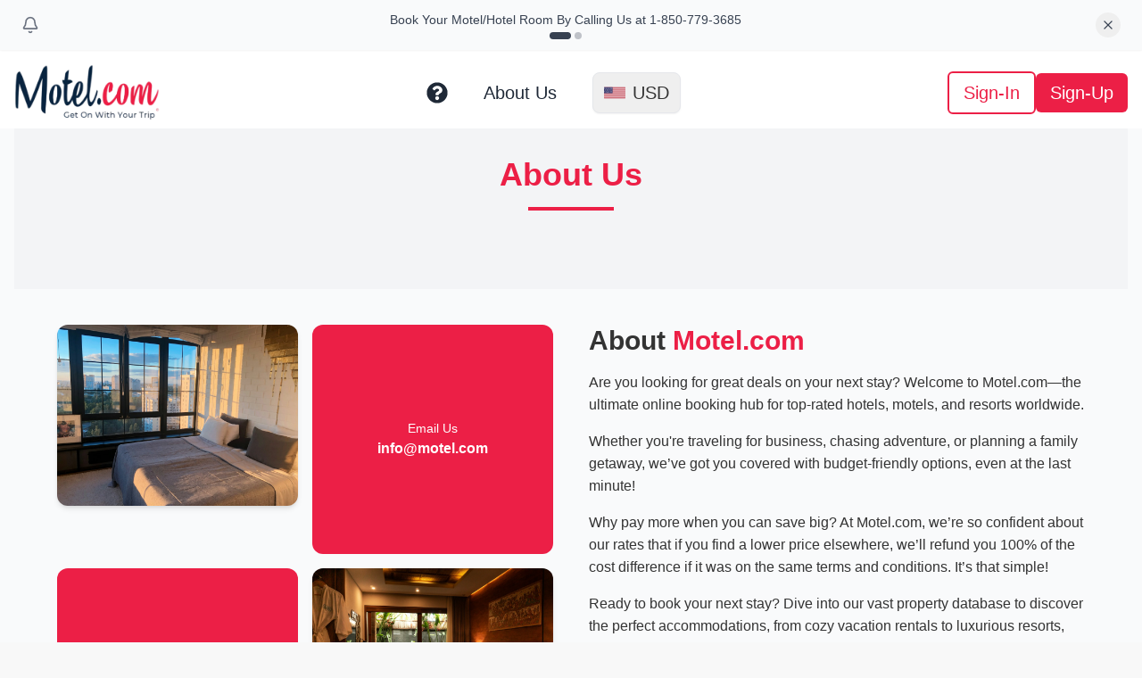

--- FILE ---
content_type: text/html; charset=UTF-8
request_url: https://motel.com/about-us/
body_size: 99
content:
<!doctype html>
<html lang="en">
  <head>
    <meta charset="UTF-8" />
    <meta name="viewport" content="width=device-width, initial-scale=1.0" />
    <title>Motel.com | Get your perfect stay</title>
     <!-- Favicon -->
    <link rel="icon" type="image/png" sizes="32x32" href="/favicon-32x32.png" />
    <!-- Apple Touch Icon -->
    <link rel="apple-touch-icon" sizes="180x180" href="/apple-touch-icon.png" />
    <script type="module" crossorigin src="/assets/index-CXBj9pFp.js"></script>
    <link rel="stylesheet" crossorigin href="/assets/index-sJSZ6Zv6.css">
  </head>
  <body>
    <div id="root"></div>
  </body>
</html>


--- FILE ---
content_type: text/css; charset=UTF-8
request_url: https://motel.com/assets/index-sJSZ6Zv6.css
body_size: 47552
content:
*,:before,:after{--tw-border-spacing-x: 0;--tw-border-spacing-y: 0;--tw-translate-x: 0;--tw-translate-y: 0;--tw-rotate: 0;--tw-skew-x: 0;--tw-skew-y: 0;--tw-scale-x: 1;--tw-scale-y: 1;--tw-pan-x: ;--tw-pan-y: ;--tw-pinch-zoom: ;--tw-scroll-snap-strictness: proximity;--tw-gradient-from-position: ;--tw-gradient-via-position: ;--tw-gradient-to-position: ;--tw-ordinal: ;--tw-slashed-zero: ;--tw-numeric-figure: ;--tw-numeric-spacing: ;--tw-numeric-fraction: ;--tw-ring-inset: ;--tw-ring-offset-width: 0px;--tw-ring-offset-color: #fff;--tw-ring-color: rgb(59 130 246 / .5);--tw-ring-offset-shadow: 0 0 #0000;--tw-ring-shadow: 0 0 #0000;--tw-shadow: 0 0 #0000;--tw-shadow-colored: 0 0 #0000;--tw-blur: ;--tw-brightness: ;--tw-contrast: ;--tw-grayscale: ;--tw-hue-rotate: ;--tw-invert: ;--tw-saturate: ;--tw-sepia: ;--tw-drop-shadow: ;--tw-backdrop-blur: ;--tw-backdrop-brightness: ;--tw-backdrop-contrast: ;--tw-backdrop-grayscale: ;--tw-backdrop-hue-rotate: ;--tw-backdrop-invert: ;--tw-backdrop-opacity: ;--tw-backdrop-saturate: ;--tw-backdrop-sepia: ;--tw-contain-size: ;--tw-contain-layout: ;--tw-contain-paint: ;--tw-contain-style: }::backdrop{--tw-border-spacing-x: 0;--tw-border-spacing-y: 0;--tw-translate-x: 0;--tw-translate-y: 0;--tw-rotate: 0;--tw-skew-x: 0;--tw-skew-y: 0;--tw-scale-x: 1;--tw-scale-y: 1;--tw-pan-x: ;--tw-pan-y: ;--tw-pinch-zoom: ;--tw-scroll-snap-strictness: proximity;--tw-gradient-from-position: ;--tw-gradient-via-position: ;--tw-gradient-to-position: ;--tw-ordinal: ;--tw-slashed-zero: ;--tw-numeric-figure: ;--tw-numeric-spacing: ;--tw-numeric-fraction: ;--tw-ring-inset: ;--tw-ring-offset-width: 0px;--tw-ring-offset-color: #fff;--tw-ring-color: rgb(59 130 246 / .5);--tw-ring-offset-shadow: 0 0 #0000;--tw-ring-shadow: 0 0 #0000;--tw-shadow: 0 0 #0000;--tw-shadow-colored: 0 0 #0000;--tw-blur: ;--tw-brightness: ;--tw-contrast: ;--tw-grayscale: ;--tw-hue-rotate: ;--tw-invert: ;--tw-saturate: ;--tw-sepia: ;--tw-drop-shadow: ;--tw-backdrop-blur: ;--tw-backdrop-brightness: ;--tw-backdrop-contrast: ;--tw-backdrop-grayscale: ;--tw-backdrop-hue-rotate: ;--tw-backdrop-invert: ;--tw-backdrop-opacity: ;--tw-backdrop-saturate: ;--tw-backdrop-sepia: ;--tw-contain-size: ;--tw-contain-layout: ;--tw-contain-paint: ;--tw-contain-style: }*,:before,:after{box-sizing:border-box;border-width:0;border-style:solid;border-color:#e5e7eb}:before,:after{--tw-content: ""}html,:host{line-height:1.5;-webkit-text-size-adjust:100%;-moz-tab-size:4;-o-tab-size:4;tab-size:4;font-family:ui-sans-serif,system-ui,sans-serif,"Apple Color Emoji","Segoe UI Emoji",Segoe UI Symbol,"Noto Color Emoji";font-feature-settings:normal;font-variation-settings:normal;-webkit-tap-highlight-color:transparent}body{margin:0;line-height:inherit}hr{height:0;color:inherit;border-top-width:1px}abbr:where([title]){-webkit-text-decoration:underline dotted;text-decoration:underline dotted}h1,h2,h3,h4,h5,h6{font-size:inherit;font-weight:inherit}a{color:inherit;text-decoration:inherit}b,strong{font-weight:bolder}code,kbd,samp,pre{font-family:ui-monospace,SFMono-Regular,Menlo,Monaco,Consolas,Liberation Mono,Courier New,monospace;font-feature-settings:normal;font-variation-settings:normal;font-size:1em}small{font-size:80%}sub,sup{font-size:75%;line-height:0;position:relative;vertical-align:baseline}sub{bottom:-.25em}sup{top:-.5em}table{text-indent:0;border-color:inherit;border-collapse:collapse}button,input,optgroup,select,textarea{font-family:inherit;font-feature-settings:inherit;font-variation-settings:inherit;font-size:100%;font-weight:inherit;line-height:inherit;letter-spacing:inherit;color:inherit;margin:0;padding:0}button,select{text-transform:none}button,input:where([type=button]),input:where([type=reset]),input:where([type=submit]){-webkit-appearance:button;background-color:transparent;background-image:none}:-moz-focusring{outline:auto}:-moz-ui-invalid{box-shadow:none}progress{vertical-align:baseline}::-webkit-inner-spin-button,::-webkit-outer-spin-button{height:auto}[type=search]{-webkit-appearance:textfield;outline-offset:-2px}::-webkit-search-decoration{-webkit-appearance:none}::-webkit-file-upload-button{-webkit-appearance:button;font:inherit}summary{display:list-item}blockquote,dl,dd,h1,h2,h3,h4,h5,h6,hr,figure,p,pre{margin:0}fieldset{margin:0;padding:0}legend{padding:0}ol,ul,menu{list-style:none;margin:0;padding:0}dialog{padding:0}textarea{resize:vertical}input::-moz-placeholder,textarea::-moz-placeholder{opacity:1;color:#9ca3af}input::placeholder,textarea::placeholder{opacity:1;color:#9ca3af}button,[role=button]{cursor:pointer}:disabled{cursor:default}img,svg,video,canvas,audio,iframe,embed,object{display:block;vertical-align:middle}img,video{max-width:100%;height:auto}[hidden]:where(:not([hidden=until-found])){display:none}.container{width:100%}@media (min-width: 1536px){.container{max-width:1536px}}.visible{visibility:visible}.static{position:static}.fixed{position:fixed}.absolute{position:absolute}.relative{position:relative}.inset-0{top:0;right:0;bottom:0;left:0}.bottom-4{bottom:1rem}.left-0{left:0}.left-3{left:.75rem}.left-4{left:1rem}.right-0{right:0}.right-10{right:2.5rem}.right-2{right:.5rem}.right-3{right:.75rem}.right-4{right:1rem}.top-0{top:0}.top-1\/2{top:50%}.top-12{top:3rem}.top-2{top:.5rem}.top-4{top:1rem}.z-10{z-index:10}.z-50{z-index:50}.z-\[60\]{z-index:60}.m-auto{margin:auto}.mx-1{margin-left:.25rem;margin-right:.25rem}.mx-3{margin-left:.75rem;margin-right:.75rem}.mx-4{margin-left:1rem;margin-right:1rem}.mx-auto{margin-left:auto;margin-right:auto}.my-3{margin-top:.75rem;margin-bottom:.75rem}.my-4{margin-top:1rem;margin-bottom:1rem}.mb-1{margin-bottom:.25rem}.mb-10{margin-bottom:2.5rem}.mb-12{margin-bottom:3rem}.mb-16{margin-bottom:4rem}.mb-2{margin-bottom:.5rem}.mb-3{margin-bottom:.75rem}.mb-4{margin-bottom:1rem}.mb-6{margin-bottom:1.5rem}.mb-7{margin-bottom:1.75rem}.mb-8{margin-bottom:2rem}.ml-1{margin-left:.25rem}.ml-2{margin-left:.5rem}.ml-3{margin-left:.75rem}.mr-1{margin-right:.25rem}.mr-2{margin-right:.5rem}.mr-3{margin-right:.75rem}.mr-4{margin-right:1rem}.mt-1{margin-top:.25rem}.mt-10{margin-top:2.5rem}.mt-12{margin-top:3rem}.mt-16{margin-top:4rem}.mt-2{margin-top:.5rem}.mt-20{margin-top:5rem}.mt-3{margin-top:.75rem}.mt-4{margin-top:1rem}.mt-5{margin-top:1.25rem}.mt-6{margin-top:1.5rem}.mt-8{margin-top:2rem}.line-clamp-2{overflow:hidden;display:-webkit-box;-webkit-box-orient:vertical;-webkit-line-clamp:2}.block{display:block}.inline-block{display:inline-block}.flex{display:flex}.table{display:table}.grid{display:grid}.hidden{display:none}.h-1{height:.25rem}.h-10{height:2.5rem}.h-12{height:3rem}.h-16{height:4rem}.h-2{height:.5rem}.h-20{height:5rem}.h-24{height:6rem}.h-32{height:8rem}.h-4{height:1rem}.h-4\/5{height:80%}.h-40{height:10rem}.h-48{height:12rem}.h-5{height:1.25rem}.h-6{height:1.5rem}.h-64{height:16rem}.h-7{height:1.75rem}.h-8{height:2rem}.h-\[500px\]{height:500px}.h-auto{height:auto}.h-full{height:100%}.max-h-60{max-height:15rem}.min-h-96{min-height:24rem}.min-h-\[200px\]{min-height:200px}.min-h-\[70vh\]{min-height:70vh}.min-h-\[90vh\]{min-height:90vh}.min-h-screen{min-height:100vh}.w-1\/2{width:50%}.w-1\/3{width:33.333333%}.w-1\/4{width:25%}.w-16{width:4rem}.w-2{width:.5rem}.w-20{width:5rem}.w-24{width:6rem}.w-3\/4{width:75%}.w-4{width:1rem}.w-4\/5{width:80%}.w-40{width:10rem}.w-48{width:12rem}.w-5{width:1.25rem}.w-6{width:1.5rem}.w-64{width:16rem}.w-7{width:1.75rem}.w-8{width:2rem}.w-auto{width:auto}.w-fit{width:-moz-fit-content;width:fit-content}.w-full{width:100%}.min-w-\[280px\]{min-width:280px}.min-w-\[300px\]{min-width:300px}.min-w-full{min-width:100%}.max-w-2xl{max-width:42rem}.max-w-3xl{max-width:48rem}.max-w-4xl{max-width:56rem}.max-w-5xl{max-width:64rem}.max-w-6xl{max-width:72rem}.max-w-7xl{max-width:80rem}.max-w-\[280px\]{max-width:280px}.max-w-full{max-width:100%}.max-w-md{max-width:28rem}.flex-1{flex:1 1 0%}.flex-shrink-0,.shrink-0{flex-shrink:0}.flex-grow{flex-grow:1}.-translate-y-1\/2{--tw-translate-y: -50%;transform:translate(var(--tw-translate-x),var(--tw-translate-y)) rotate(var(--tw-rotate)) skew(var(--tw-skew-x)) skewY(var(--tw-skew-y)) scaleX(var(--tw-scale-x)) scaleY(var(--tw-scale-y))}.rotate-180{--tw-rotate: 180deg;transform:translate(var(--tw-translate-x),var(--tw-translate-y)) rotate(var(--tw-rotate)) skew(var(--tw-skew-x)) skewY(var(--tw-skew-y)) scaleX(var(--tw-scale-x)) scaleY(var(--tw-scale-y))}.transform{transform:translate(var(--tw-translate-x),var(--tw-translate-y)) rotate(var(--tw-rotate)) skew(var(--tw-skew-x)) skewY(var(--tw-skew-y)) scaleX(var(--tw-scale-x)) scaleY(var(--tw-scale-y))}@keyframes pulse{50%{opacity:.5}}.animate-pulse{animation:pulse 2s cubic-bezier(.4,0,.6,1) infinite}.cursor-pointer{cursor:pointer}.resize{resize:both}.list-disc{list-style-type:disc}.grid-cols-1{grid-template-columns:repeat(1,minmax(0,1fr))}.grid-cols-2{grid-template-columns:repeat(2,minmax(0,1fr))}.flex-col{flex-direction:column}.flex-wrap{flex-wrap:wrap}.items-start{align-items:flex-start}.items-center{align-items:center}.items-stretch{align-items:stretch}.justify-center{justify-content:center}.justify-between{justify-content:space-between}.gap-10{gap:2.5rem}.gap-2{gap:.5rem}.gap-3{gap:.75rem}.gap-4{gap:1rem}.gap-6{gap:1.5rem}.gap-8{gap:2rem}.gap-x-4{-moz-column-gap:1rem;column-gap:1rem}.gap-y-2{row-gap:.5rem}.gap-y-4{row-gap:1rem}.space-x-1>:not([hidden])~:not([hidden]){--tw-space-x-reverse: 0;margin-right:calc(.25rem * var(--tw-space-x-reverse));margin-left:calc(.25rem * calc(1 - var(--tw-space-x-reverse)))}.space-x-10>:not([hidden])~:not([hidden]){--tw-space-x-reverse: 0;margin-right:calc(2.5rem * var(--tw-space-x-reverse));margin-left:calc(2.5rem * calc(1 - var(--tw-space-x-reverse)))}.space-x-2>:not([hidden])~:not([hidden]){--tw-space-x-reverse: 0;margin-right:calc(.5rem * var(--tw-space-x-reverse));margin-left:calc(.5rem * calc(1 - var(--tw-space-x-reverse)))}.space-x-7>:not([hidden])~:not([hidden]){--tw-space-x-reverse: 0;margin-right:calc(1.75rem * var(--tw-space-x-reverse));margin-left:calc(1.75rem * calc(1 - var(--tw-space-x-reverse)))}.space-y-2>:not([hidden])~:not([hidden]){--tw-space-y-reverse: 0;margin-top:calc(.5rem * calc(1 - var(--tw-space-y-reverse)));margin-bottom:calc(.5rem * var(--tw-space-y-reverse))}.space-y-3>:not([hidden])~:not([hidden]){--tw-space-y-reverse: 0;margin-top:calc(.75rem * calc(1 - var(--tw-space-y-reverse)));margin-bottom:calc(.75rem * var(--tw-space-y-reverse))}.space-y-4>:not([hidden])~:not([hidden]){--tw-space-y-reverse: 0;margin-top:calc(1rem * calc(1 - var(--tw-space-y-reverse)));margin-bottom:calc(1rem * var(--tw-space-y-reverse))}.space-y-6>:not([hidden])~:not([hidden]){--tw-space-y-reverse: 0;margin-top:calc(1.5rem * calc(1 - var(--tw-space-y-reverse)));margin-bottom:calc(1.5rem * var(--tw-space-y-reverse))}.space-y-8>:not([hidden])~:not([hidden]){--tw-space-y-reverse: 0;margin-top:calc(2rem * calc(1 - var(--tw-space-y-reverse)));margin-bottom:calc(2rem * var(--tw-space-y-reverse))}.overflow-auto{overflow:auto}.overflow-hidden{overflow:hidden}.overflow-visible{overflow:visible}.overflow-x-auto{overflow-x:auto}.overflow-y-auto{overflow-y:auto}.overflow-x-hidden{overflow-x:hidden}.truncate{overflow:hidden;text-overflow:ellipsis;white-space:nowrap}.rounded{border-radius:.25rem}.rounded-2xl{border-radius:1rem}.rounded-full{border-radius:9999px}.rounded-lg{border-radius:.5rem}.rounded-md{border-radius:.375rem}.rounded-sm{border-radius:.125rem}.rounded-xl{border-radius:.75rem}.border{border-width:1px}.border-2{border-width:2px}.border-b{border-bottom-width:1px}.border-l-4{border-left-width:4px}.border-t{border-top-width:1px}.border-none{border-style:none}.border-blue-500{--tw-border-opacity: 1;border-color:rgb(59 130 246 / var(--tw-border-opacity, 1))}.border-gray-200{--tw-border-opacity: 1;border-color:rgb(229 231 235 / var(--tw-border-opacity, 1))}.border-gray-300{--tw-border-opacity: 1;border-color:rgb(209 213 219 / var(--tw-border-opacity, 1))}.border-red-200{--tw-border-opacity: 1;border-color:rgb(254 202 202 / var(--tw-border-opacity, 1))}.border-red-400{--tw-border-opacity: 1;border-color:rgb(248 113 113 / var(--tw-border-opacity, 1))}.border-red-500{--tw-border-opacity: 1;border-color:rgb(239 68 68 / var(--tw-border-opacity, 1))}.border-transparent{border-color:transparent}.border-yellow-400{--tw-border-opacity: 1;border-color:rgb(250 204 21 / var(--tw-border-opacity, 1))}.bg-black{--tw-bg-opacity: 1;background-color:rgb(0 0 0 / var(--tw-bg-opacity, 1))}.bg-blue-400{--tw-bg-opacity: 1;background-color:rgb(96 165 250 / var(--tw-bg-opacity, 1))}.bg-blue-50{--tw-bg-opacity: 1;background-color:rgb(239 246 255 / var(--tw-bg-opacity, 1))}.bg-blue-500{--tw-bg-opacity: 1;background-color:rgb(59 130 246 / var(--tw-bg-opacity, 1))}.bg-blue-600{--tw-bg-opacity: 1;background-color:rgb(37 99 235 / var(--tw-bg-opacity, 1))}.bg-current{background-color:currentColor}.bg-gray-100{--tw-bg-opacity: 1;background-color:rgb(243 244 246 / var(--tw-bg-opacity, 1))}.bg-gray-200{--tw-bg-opacity: 1;background-color:rgb(229 231 235 / var(--tw-bg-opacity, 1))}.bg-gray-300{--tw-bg-opacity: 1;background-color:rgb(209 213 219 / var(--tw-bg-opacity, 1))}.bg-gray-50{--tw-bg-opacity: 1;background-color:rgb(249 250 251 / var(--tw-bg-opacity, 1))}.bg-green-100{--tw-bg-opacity: 1;background-color:rgb(220 252 231 / var(--tw-bg-opacity, 1))}.bg-red-100{--tw-bg-opacity: 1;background-color:rgb(254 226 226 / var(--tw-bg-opacity, 1))}.bg-red-50{--tw-bg-opacity: 1;background-color:rgb(254 242 242 / var(--tw-bg-opacity, 1))}.bg-red-500{--tw-bg-opacity: 1;background-color:rgb(239 68 68 / var(--tw-bg-opacity, 1))}.bg-red-600{--tw-bg-opacity: 1;background-color:rgb(220 38 38 / var(--tw-bg-opacity, 1))}.bg-transparent{background-color:transparent}.bg-white{--tw-bg-opacity: 1;background-color:rgb(255 255 255 / var(--tw-bg-opacity, 1))}.bg-yellow-100{--tw-bg-opacity: 1;background-color:rgb(254 249 195 / var(--tw-bg-opacity, 1))}.bg-yellow-50{--tw-bg-opacity: 1;background-color:rgb(254 252 232 / var(--tw-bg-opacity, 1))}.bg-opacity-40{--tw-bg-opacity: .4}.bg-opacity-50{--tw-bg-opacity: .5}.bg-gradient-to-r{background-image:linear-gradient(to right,var(--tw-gradient-stops))}.from-orange-100{--tw-gradient-from: #ffedd5 var(--tw-gradient-from-position);--tw-gradient-to: rgb(255 237 213 / 0) var(--tw-gradient-to-position);--tw-gradient-stops: var(--tw-gradient-from), var(--tw-gradient-to)}.to-red-100{--tw-gradient-to: #fee2e2 var(--tw-gradient-to-position)}.bg-cover{background-size:cover}.bg-center{background-position:center}.object-cover{-o-object-fit:cover;object-fit:cover}.p-1{padding:.25rem}.p-1\.5{padding:.375rem}.p-2{padding:.5rem}.p-5{padding:1.25rem}.px-2{padding-left:.5rem;padding-right:.5rem}.px-3{padding-left:.75rem;padding-right:.75rem}.px-4{padding-left:1rem;padding-right:1rem}.px-6{padding-left:1.5rem;padding-right:1.5rem}.px-8{padding-left:2rem;padding-right:2rem}.py-1{padding-top:.25rem;padding-bottom:.25rem}.py-12{padding-top:3rem;padding-bottom:3rem}.py-16{padding-top:4rem;padding-bottom:4rem}.py-2{padding-top:.5rem;padding-bottom:.5rem}.py-3{padding-top:.75rem;padding-bottom:.75rem}.py-4{padding-top:1rem;padding-bottom:1rem}.py-6{padding-top:1.5rem;padding-bottom:1.5rem}.py-8{padding-top:2rem;padding-bottom:2rem}.pb-3{padding-bottom:.75rem}.pb-4{padding-bottom:1rem}.pl-10{padding-left:2.5rem}.pl-2{padding-left:.5rem}.pl-4{padding-left:1rem}.pl-6{padding-left:1.5rem}.pl-8{padding-left:2rem}.pr-12{padding-right:3rem}.pr-2{padding-right:.5rem}.pt-0{padding-top:0}.pt-2{padding-top:.5rem}.pt-32{padding-top:8rem}.pt-6{padding-top:1.5rem}.pt-8{padding-top:2rem}.text-left{text-align:left}.text-center{text-align:center}.font-mono{font-family:ui-monospace,SFMono-Regular,Menlo,Monaco,Consolas,Liberation Mono,Courier New,monospace}.text-2xl{font-size:1.5rem;line-height:2rem}.text-3xl{font-size:1.875rem;line-height:2.25rem}.text-4xl{font-size:2.25rem;line-height:2.5rem}.text-lg{font-size:1.125rem;line-height:1.75rem}.text-sm{font-size:.875rem;line-height:1.25rem}.text-xl{font-size:1.25rem;line-height:1.75rem}.text-xs{font-size:.75rem;line-height:1rem}.font-bold{font-weight:700}.font-medium{font-weight:500}.font-normal{font-weight:400}.font-semibold{font-weight:600}.uppercase{text-transform:uppercase}.lowercase{text-transform:lowercase}.capitalize{text-transform:capitalize}.leading-relaxed{line-height:1.625}.text-blue-500{--tw-text-opacity: 1;color:rgb(59 130 246 / var(--tw-text-opacity, 1))}.text-blue-600{--tw-text-opacity: 1;color:rgb(37 99 235 / var(--tw-text-opacity, 1))}.text-blue-700{--tw-text-opacity: 1;color:rgb(29 78 216 / var(--tw-text-opacity, 1))}.text-gray-400{--tw-text-opacity: 1;color:rgb(156 163 175 / var(--tw-text-opacity, 1))}.text-gray-500{--tw-text-opacity: 1;color:rgb(107 114 128 / var(--tw-text-opacity, 1))}.text-gray-600{--tw-text-opacity: 1;color:rgb(75 85 99 / var(--tw-text-opacity, 1))}.text-gray-700{--tw-text-opacity: 1;color:rgb(55 65 81 / var(--tw-text-opacity, 1))}.text-gray-800{--tw-text-opacity: 1;color:rgb(31 41 55 / var(--tw-text-opacity, 1))}.text-gray-900{--tw-text-opacity: 1;color:rgb(17 24 39 / var(--tw-text-opacity, 1))}.text-green-500{--tw-text-opacity: 1;color:rgb(34 197 94 / var(--tw-text-opacity, 1))}.text-green-600{--tw-text-opacity: 1;color:rgb(22 163 74 / var(--tw-text-opacity, 1))}.text-green-800{--tw-text-opacity: 1;color:rgb(22 101 52 / var(--tw-text-opacity, 1))}.text-purple-600{--tw-text-opacity: 1;color:rgb(147 51 234 / var(--tw-text-opacity, 1))}.text-red-400{--tw-text-opacity: 1;color:rgb(248 113 113 / var(--tw-text-opacity, 1))}.text-red-500{--tw-text-opacity: 1;color:rgb(239 68 68 / var(--tw-text-opacity, 1))}.text-red-600{--tw-text-opacity: 1;color:rgb(220 38 38 / var(--tw-text-opacity, 1))}.text-red-700{--tw-text-opacity: 1;color:rgb(185 28 28 / var(--tw-text-opacity, 1))}.text-red-800{--tw-text-opacity: 1;color:rgb(153 27 27 / var(--tw-text-opacity, 1))}.text-slate-900{--tw-text-opacity: 1;color:rgb(15 23 42 / var(--tw-text-opacity, 1))}.text-white{--tw-text-opacity: 1;color:rgb(255 255 255 / var(--tw-text-opacity, 1))}.text-yellow-500{--tw-text-opacity: 1;color:rgb(234 179 8 / var(--tw-text-opacity, 1))}.text-yellow-700{--tw-text-opacity: 1;color:rgb(161 98 7 / var(--tw-text-opacity, 1))}.text-yellow-800{--tw-text-opacity: 1;color:rgb(133 77 14 / var(--tw-text-opacity, 1))}.underline{text-decoration-line:underline}.line-through{text-decoration-line:line-through}.opacity-30{opacity:.3}.shadow{--tw-shadow: 0 1px 3px 0 rgb(0 0 0 / .1), 0 1px 2px -1px rgb(0 0 0 / .1);--tw-shadow-colored: 0 1px 3px 0 var(--tw-shadow-color), 0 1px 2px -1px var(--tw-shadow-color);box-shadow:var(--tw-ring-offset-shadow, 0 0 #0000),var(--tw-ring-shadow, 0 0 #0000),var(--tw-shadow)}.shadow-lg{--tw-shadow: 0 10px 15px -3px rgb(0 0 0 / .1), 0 4px 6px -4px rgb(0 0 0 / .1);--tw-shadow-colored: 0 10px 15px -3px var(--tw-shadow-color), 0 4px 6px -4px var(--tw-shadow-color);box-shadow:var(--tw-ring-offset-shadow, 0 0 #0000),var(--tw-ring-shadow, 0 0 #0000),var(--tw-shadow)}.shadow-md{--tw-shadow: 0 4px 6px -1px rgb(0 0 0 / .1), 0 2px 4px -2px rgb(0 0 0 / .1);--tw-shadow-colored: 0 4px 6px -1px var(--tw-shadow-color), 0 2px 4px -2px var(--tw-shadow-color);box-shadow:var(--tw-ring-offset-shadow, 0 0 #0000),var(--tw-ring-shadow, 0 0 #0000),var(--tw-shadow)}.shadow-sm{--tw-shadow: 0 1px 2px 0 rgb(0 0 0 / .05);--tw-shadow-colored: 0 1px 2px 0 var(--tw-shadow-color);box-shadow:var(--tw-ring-offset-shadow, 0 0 #0000),var(--tw-ring-shadow, 0 0 #0000),var(--tw-shadow)}.shadow-xl{--tw-shadow: 0 20px 25px -5px rgb(0 0 0 / .1), 0 8px 10px -6px rgb(0 0 0 / .1);--tw-shadow-colored: 0 20px 25px -5px var(--tw-shadow-color), 0 8px 10px -6px var(--tw-shadow-color);box-shadow:var(--tw-ring-offset-shadow, 0 0 #0000),var(--tw-ring-shadow, 0 0 #0000),var(--tw-shadow)}.outline-none{outline:2px solid transparent;outline-offset:2px}.blur{--tw-blur: blur(8px);filter:var(--tw-blur) var(--tw-brightness) var(--tw-contrast) var(--tw-grayscale) var(--tw-hue-rotate) var(--tw-invert) var(--tw-saturate) var(--tw-sepia) var(--tw-drop-shadow)}.filter{filter:var(--tw-blur) var(--tw-brightness) var(--tw-contrast) var(--tw-grayscale) var(--tw-hue-rotate) var(--tw-invert) var(--tw-saturate) var(--tw-sepia) var(--tw-drop-shadow)}.backdrop-filter{-webkit-backdrop-filter:var(--tw-backdrop-blur) var(--tw-backdrop-brightness) var(--tw-backdrop-contrast) var(--tw-backdrop-grayscale) var(--tw-backdrop-hue-rotate) var(--tw-backdrop-invert) var(--tw-backdrop-opacity) var(--tw-backdrop-saturate) var(--tw-backdrop-sepia);backdrop-filter:var(--tw-backdrop-blur) var(--tw-backdrop-brightness) var(--tw-backdrop-contrast) var(--tw-backdrop-grayscale) var(--tw-backdrop-hue-rotate) var(--tw-backdrop-invert) var(--tw-backdrop-opacity) var(--tw-backdrop-saturate) var(--tw-backdrop-sepia)}.transition{transition-property:color,background-color,border-color,text-decoration-color,fill,stroke,opacity,box-shadow,transform,filter,-webkit-backdrop-filter;transition-property:color,background-color,border-color,text-decoration-color,fill,stroke,opacity,box-shadow,transform,filter,backdrop-filter;transition-property:color,background-color,border-color,text-decoration-color,fill,stroke,opacity,box-shadow,transform,filter,backdrop-filter,-webkit-backdrop-filter;transition-timing-function:cubic-bezier(.4,0,.2,1);transition-duration:.15s}.transition-all{transition-property:all;transition-timing-function:cubic-bezier(.4,0,.2,1);transition-duration:.15s}.transition-colors{transition-property:color,background-color,border-color,text-decoration-color,fill,stroke;transition-timing-function:cubic-bezier(.4,0,.2,1);transition-duration:.15s}.transition-shadow{transition-property:box-shadow;transition-timing-function:cubic-bezier(.4,0,.2,1);transition-duration:.15s}.transition-transform{transition-property:transform;transition-timing-function:cubic-bezier(.4,0,.2,1);transition-duration:.15s}.duration-200{transition-duration:.2s}.duration-300{transition-duration:.3s}.ease-in-out{transition-timing-function:cubic-bezier(.4,0,.2,1)}:root{font-family:Inter,system-ui,Avenir,Helvetica,Arial,sans-serif;line-height:1.5;font-weight:400}.glob-loading-modal{position:fixed;top:0;left:0;width:100%;height:100%;background-color:#00000080;display:flex;justify-content:center;align-items:center;z-index:1000}.glob-loading-modal-content{background-color:#fff;border-radius:8px;padding:30px;text-align:center;box-shadow:0 4px 12px #00000026;max-width:400px;width:90%}.glob-loading-spinner{display:inline-block;width:50px;height:50px;border:3px solid rgba(236,31,70,.3);border-radius:50%;border-top-color:var(--motel-red);animation:spin 1s ease-in-out infinite;margin-bottom:20px}.last\:border-b-0:last-child{border-bottom-width:0px}.hover\:scale-105:hover{--tw-scale-x: 1.05;--tw-scale-y: 1.05;transform:translate(var(--tw-translate-x),var(--tw-translate-y)) rotate(var(--tw-rotate)) skew(var(--tw-skew-x)) skewY(var(--tw-skew-y)) scaleX(var(--tw-scale-x)) scaleY(var(--tw-scale-y))}.hover\:border-l-4:hover{border-left-width:4px}.hover\:bg-blue-50:hover{--tw-bg-opacity: 1;background-color:rgb(239 246 255 / var(--tw-bg-opacity, 1))}.hover\:bg-blue-600:hover{--tw-bg-opacity: 1;background-color:rgb(37 99 235 / var(--tw-bg-opacity, 1))}.hover\:bg-blue-700:hover{--tw-bg-opacity: 1;background-color:rgb(29 78 216 / var(--tw-bg-opacity, 1))}.hover\:bg-gray-100:hover{--tw-bg-opacity: 1;background-color:rgb(243 244 246 / var(--tw-bg-opacity, 1))}.hover\:bg-gray-50:hover{--tw-bg-opacity: 1;background-color:rgb(249 250 251 / var(--tw-bg-opacity, 1))}.hover\:bg-red-200:hover{--tw-bg-opacity: 1;background-color:rgb(254 202 202 / var(--tw-bg-opacity, 1))}.hover\:bg-red-50:hover{--tw-bg-opacity: 1;background-color:rgb(254 242 242 / var(--tw-bg-opacity, 1))}.hover\:bg-red-600:hover{--tw-bg-opacity: 1;background-color:rgb(220 38 38 / var(--tw-bg-opacity, 1))}.hover\:bg-red-700:hover{--tw-bg-opacity: 1;background-color:rgb(185 28 28 / var(--tw-bg-opacity, 1))}.hover\:bg-white\/40:hover{background-color:#fff6}.hover\:text-blue-800:hover{--tw-text-opacity: 1;color:rgb(30 64 175 / var(--tw-text-opacity, 1))}.hover\:text-gray-600:hover{--tw-text-opacity: 1;color:rgb(75 85 99 / var(--tw-text-opacity, 1))}.hover\:text-gray-700:hover{--tw-text-opacity: 1;color:rgb(55 65 81 / var(--tw-text-opacity, 1))}.hover\:text-gray-800:hover{--tw-text-opacity: 1;color:rgb(31 41 55 / var(--tw-text-opacity, 1))}.hover\:text-gray-900:hover{--tw-text-opacity: 1;color:rgb(17 24 39 / var(--tw-text-opacity, 1))}.hover\:text-red-500:hover{--tw-text-opacity: 1;color:rgb(239 68 68 / var(--tw-text-opacity, 1))}.hover\:text-red-700:hover{--tw-text-opacity: 1;color:rgb(185 28 28 / var(--tw-text-opacity, 1))}.hover\:text-red-800:hover{--tw-text-opacity: 1;color:rgb(153 27 27 / var(--tw-text-opacity, 1))}.hover\:underline:hover{text-decoration-line:underline}.hover\:shadow-2xl:hover{--tw-shadow: 0 25px 50px -12px rgb(0 0 0 / .25);--tw-shadow-colored: 0 25px 50px -12px var(--tw-shadow-color);box-shadow:var(--tw-ring-offset-shadow, 0 0 #0000),var(--tw-ring-shadow, 0 0 #0000),var(--tw-shadow)}.hover\:shadow-lg:hover{--tw-shadow: 0 10px 15px -3px rgb(0 0 0 / .1), 0 4px 6px -4px rgb(0 0 0 / .1);--tw-shadow-colored: 0 10px 15px -3px var(--tw-shadow-color), 0 4px 6px -4px var(--tw-shadow-color);box-shadow:var(--tw-ring-offset-shadow, 0 0 #0000),var(--tw-ring-shadow, 0 0 #0000),var(--tw-shadow)}.hover\:shadow-md:hover{--tw-shadow: 0 4px 6px -1px rgb(0 0 0 / .1), 0 2px 4px -2px rgb(0 0 0 / .1);--tw-shadow-colored: 0 4px 6px -1px var(--tw-shadow-color), 0 2px 4px -2px var(--tw-shadow-color);box-shadow:var(--tw-ring-offset-shadow, 0 0 #0000),var(--tw-ring-shadow, 0 0 #0000),var(--tw-shadow)}.focus\:outline-none:focus{outline:2px solid transparent;outline-offset:2px}.focus\:ring-2:focus{--tw-ring-offset-shadow: var(--tw-ring-inset) 0 0 0 var(--tw-ring-offset-width) var(--tw-ring-offset-color);--tw-ring-shadow: var(--tw-ring-inset) 0 0 0 calc(2px + var(--tw-ring-offset-width)) var(--tw-ring-color);box-shadow:var(--tw-ring-offset-shadow),var(--tw-ring-shadow),var(--tw-shadow, 0 0 #0000)}.focus\:ring-red-300:focus{--tw-ring-opacity: 1;--tw-ring-color: rgb(252 165 165 / var(--tw-ring-opacity, 1))}.focus\:ring-red-500:focus{--tw-ring-opacity: 1;--tw-ring-color: rgb(239 68 68 / var(--tw-ring-opacity, 1))}.group:hover .group-hover\:ml-2{margin-left:.5rem}.group:hover .group-hover\:scale-105{--tw-scale-x: 1.05;--tw-scale-y: 1.05;transform:translate(var(--tw-translate-x),var(--tw-translate-y)) rotate(var(--tw-rotate)) skew(var(--tw-skew-x)) skewY(var(--tw-skew-y)) scaleX(var(--tw-scale-x)) scaleY(var(--tw-scale-y))}.group:hover .group-hover\:border-red-500{--tw-border-opacity: 1;border-color:rgb(239 68 68 / var(--tw-border-opacity, 1))}.group:hover .group-hover\:text-red-600{--tw-text-opacity: 1;color:rgb(220 38 38 / var(--tw-text-opacity, 1))}@media (min-width: 640px){.sm\:grid-cols-2{grid-template-columns:repeat(2,minmax(0,1fr))}.sm\:grid-cols-3{grid-template-columns:repeat(3,minmax(0,1fr))}.sm\:flex-row{flex-direction:row}.sm\:px-6{padding-left:1.5rem;padding-right:1.5rem}}@media (min-width: 768px){.md\:col-span-2{grid-column:span 2 / span 2}.md\:my-12{margin-top:3rem;margin-bottom:3rem}.md\:my-16{margin-top:4rem;margin-bottom:4rem}.md\:mt-0{margin-top:0}.md\:flex{display:flex}.md\:hidden{display:none}.md\:h-16{height:4rem}.md\:h-32{height:8rem}.md\:h-auto{height:auto}.md\:min-h-\[300px\]{min-height:300px}.md\:min-h-\[80vh\]{min-height:80vh}.md\:w-1\/2{width:50%}.md\:w-1\/3{width:33.333333%}.md\:w-2\/3{width:66.666667%}.md\:w-32{width:8rem}.md\:w-\[70\%\]{width:70%}.md\:w-auto{width:auto}.md\:grid-cols-2{grid-template-columns:repeat(2,minmax(0,1fr))}.md\:grid-cols-3{grid-template-columns:repeat(3,minmax(0,1fr))}.md\:grid-cols-4{grid-template-columns:repeat(4,minmax(0,1fr))}.md\:flex-row{flex-direction:row}.md\:rounded-3xl{border-radius:1.5rem}.md\:p-12{padding:3rem}.md\:px-4{padding-left:1rem;padding-right:1rem}.md\:text-left{text-align:left}.md\:text-2xl{font-size:1.5rem;line-height:2rem}.md\:text-3xl{font-size:1.875rem;line-height:2.25rem}.md\:text-5xl{font-size:3rem;line-height:1}.md\:text-base{font-size:1rem;line-height:1.5rem}}@media (min-width: 1024px){.lg\:grid-cols-4{grid-template-columns:repeat(4,minmax(0,1fr))}.lg\:grid-cols-6{grid-template-columns:repeat(6,minmax(0,1fr))}}.search-container{background-color:#fff;border-radius:16px;box-shadow:0 4px 20px #0000001a;width:100%;max-width:1000px;overflow:visible;position:relative}.search-bar{display:flex;flex-wrap:wrap;align-items:center;padding:10px}.search-item{flex:1;min-width:180px;padding:12px 15px;position:relative;border-right:1px solid #eee}.search-item:last-of-type{border-right:none}.search-item-label{display:block;font-size:13px;color:#555;font-weight:600;margin-bottom:5px}.search-item-input{width:100%;padding:8px 0;border:none;font-size:15px;color:#333;outline:none;cursor:pointer}.search-button{background-color:#ec1f46;color:#fff;border:none;border-radius:8px;padding:12px 25px;font-size:16px;font-weight:600;cursor:pointer;margin:10px 15px;transition:background-color .2s}.search-button:hover{background-color:#d41a3d}@media (max-width: 768px){.search-item{flex-basis:100%;border-right:none;border-bottom:1px solid #eee}.search-item:last-of-type{border-bottom:none}.search-button{width:calc(100% - 30px);margin:10px 15px}}@media (min-width: 1024px){.search-bar{flex-wrap:nowrap}.search-item{min-width:150px}.search-button{flex:0 0 auto;white-space:nowrap}}.calendar-popup{position:absolute;left:50%;transform:translate(-50%);z-index:1000;background-color:#fff;border-radius:8px;box-shadow:0 4px 20px #00000026;padding:16px;width:350px;visibility:hidden;opacity:0;transition:opacity .2s,visibility .2s}.calendar-popup.show{visibility:visible;opacity:1}.calendar-popup.bottom{top:100%;margin-top:5px}.calendar-popup.top{bottom:100%;margin-bottom:5px}.custom-calendar{width:100%;max-width:350px;border:none;border-radius:8px;box-shadow:0 4px 20px #0000001a;font-family:inherit}.custom-calendar .react-calendar__navigation button{color:#ec1f46;min-width:44px;background:none;font-size:16px;font-weight:600}.custom-calendar .react-calendar__navigation button:enabled:hover,.custom-calendar .react-calendar__navigation button:enabled:focus{background-color:#f8f8fa}.custom-calendar .react-calendar__tile--now{background:#f24b69;color:#fff}.custom-calendar .react-calendar__tile--active{background:#ec1f46;color:#fff}.custom-calendar .react-calendar__tile--active:enabled:hover,.custom-calendar .react-calendar__tile--active:enabled:focus{background:#d41a3d}.custom-calendar .react-calendar__tile:enabled:hover,.custom-calendar .react-calendar__tile:enabled:focus{background-color:#f8f8fa}.custom-calendar .react-calendar__tile--range{background:#f8f8fa;color:#ec1f46}.custom-calendar .react-calendar__tile--rangeStart,.custom-calendar .react-calendar__tile--rangeEnd{background:#ec1f46;color:#fff}.search-item-input:disabled{background-color:#f9f9f9}.opacity-50{opacity:.5}.cursor-not-allowed{cursor:not-allowed}.calendar-portal{position:fixed;top:0;left:0;width:100%;height:100%;display:flex;justify-content:center;align-items:center;z-index:9999;pointer-events:none}.calendar-portal .calendar-popup{position:fixed;pointer-events:auto}.calendar-portal:before{content:"";position:fixed;top:0;left:0;width:100%;height:100%;background-color:#0000004d;pointer-events:auto}.suggestions-dropdown{border:1px solid #e5e7eb;box-shadow:0 10px 25px #0000001a}.suggestion-item{transition:background-color .15s ease-in-out;border-bottom:1px solid #f3f4f6}.suggestion-item:last-child{border-bottom:none}.suggestion-item:hover{background-color:#f9fafb}.suggestion-item.highlighted{background-color:#ec1f46;color:#fff}.suggestion-item.highlighted:hover{background-color:#d41a3d}.react-calendar{width:350px;max-width:100%;background:#fff;border:1px solid #a0a096;font-family:Arial,Helvetica,sans-serif;line-height:1.125em}.react-calendar--doubleView{width:700px}.react-calendar--doubleView .react-calendar__viewContainer{display:flex;margin:-.5em}.react-calendar--doubleView .react-calendar__viewContainer>*{width:50%;margin:.5em}.react-calendar,.react-calendar *,.react-calendar *:before,.react-calendar *:after{box-sizing:border-box}.react-calendar button{margin:0;border:0;outline:none}.react-calendar button:enabled:hover{cursor:pointer}.react-calendar__navigation{display:flex;height:44px;margin-bottom:1em}.react-calendar__navigation button{min-width:44px;background:none}.react-calendar__navigation button:disabled{background-color:#f0f0f0}.react-calendar__navigation button:enabled:hover,.react-calendar__navigation button:enabled:focus{background-color:#e6e6e6}.react-calendar__month-view__weekdays{text-align:center;text-transform:uppercase;font:inherit;font-size:.75em;font-weight:700}.react-calendar__month-view__weekdays__weekday{padding:.5em}.react-calendar__month-view__weekNumbers .react-calendar__tile{display:flex;align-items:center;justify-content:center;font:inherit;font-size:.75em;font-weight:700}.react-calendar__month-view__days__day--weekend{color:#d10000}.react-calendar__month-view__days__day--neighboringMonth,.react-calendar__decade-view__years__year--neighboringDecade,.react-calendar__century-view__decades__decade--neighboringCentury{color:#757575}.react-calendar__year-view .react-calendar__tile,.react-calendar__decade-view .react-calendar__tile,.react-calendar__century-view .react-calendar__tile{padding:2em .5em}.react-calendar__tile{max-width:100%;padding:10px 6.6667px;background:none;text-align:center;font:inherit;font-size:.833em}.react-calendar__tile:disabled{background-color:#f0f0f0;color:#ababab}.react-calendar__month-view__days__day--neighboringMonth:disabled,.react-calendar__decade-view__years__year--neighboringDecade:disabled,.react-calendar__century-view__decades__decade--neighboringCentury:disabled{color:#cdcdcd}.react-calendar__tile:enabled:hover,.react-calendar__tile:enabled:focus{background-color:#e6e6e6}.react-calendar__tile--now{background:#ffff76}.react-calendar__tile--now:enabled:hover,.react-calendar__tile--now:enabled:focus{background:#ffffa9}.react-calendar__tile--hasActive{background:#76baff}.react-calendar__tile--hasActive:enabled:hover,.react-calendar__tile--hasActive:enabled:focus{background:#a9d4ff}.react-calendar__tile--active{background:#006edc;color:#fff}.react-calendar__tile--active:enabled:hover,.react-calendar__tile--active:enabled:focus{background:#1087ff}.react-calendar--selectRange .react-calendar__tile--hover{background-color:#e6e6e6}.recommended-hotel-card{width:100%;border:1px solid var(--border-color);border-radius:8px;overflow:hidden;box-shadow:0 2px 8px #0000001a;background-color:#fff;height:100%;display:flex;flex-direction:column;transition:transform .2s ease,box-shadow .2s ease}.recommended-hotel-card:hover{transform:translateY(-4px);box-shadow:0 6px 12px #00000026}.recommended-hotel-image{position:relative;width:100%;height:160px}.recommended-hotel-image img{width:100%;height:100%;-o-object-fit:cover;object-fit:cover}.recommended-hotel-rating{position:absolute;bottom:8px;right:8px;background-color:#0009;border-radius:4px;padding:2px 6px}.recommended-star-icon{color:gold;font-size:14px}.recommended-hotel-content{padding:12px;display:flex;flex-direction:column;flex-grow:1}.recommended-hotel-name{margin:0 0 4px;font-size:16px;font-weight:700;color:var(--text-dark);white-space:nowrap;overflow:hidden;text-overflow:ellipsis}.recommended-hotel-address{margin:0 0 8px;font-size:13px;color:var(--text-light)}.recommended-facilities-list{display:flex;flex-wrap:wrap;gap:6px;margin-bottom:10px}.recommended-facility-tag{background-color:var(--bg-light);padding:3px 6px;border-radius:4px;font-size:11px;color:var(--text-dark)}.recommended-hotel-footer{display:flex;justify-content:space-between;align-items:center;margin-top:auto;margin-bottom:10px}.recommended-price-display{display:flex;align-items:baseline}.recommended-currency{font-size:12px;vertical-align:top}.recommended-amount{font-size:18px;font-weight:700;color:var(--text-dark)}.recommended-points-info{font-size:12px;color:#00796b;font-weight:medium}.recommended-explore-btn{background-color:var(--motel-red);color:#fff;border:none;padding:6px 0;border-radius:4px;font-weight:700;font-size:13px;cursor:pointer;transition:opacity .2s ease;width:100%}.recommended-explore-btn:hover{opacity:.9}.recommended-skeleton-card{pointer-events:none}.recommended-skeleton-image{background-color:#e0e0e0;height:160px}.recommended-skeleton-line{height:14px;margin-bottom:8px;background-color:#e0e0e0;border-radius:4px}.recommended-skeleton-title{width:70%;height:18px}.recommended-skeleton-address{width:60%}.recommended-skeleton-tags{display:flex;gap:6px;margin:8px 0}.recommended-skeleton-tag{width:50px;height:20px;background-color:#e0e0e0;border-radius:4px;display:inline-block}.recommended-skeleton-footer{display:flex;justify-content:space-between;margin-top:auto;margin-bottom:8px}.recommended-skeleton-price{width:60px;height:24px;background-color:#e0e0e0;border-radius:4px}.recommended-skeleton-points{width:50px;height:16px;background-color:#e0e0e0;border-radius:4px}.recommended-skeleton-button{width:100%;height:30px;background-color:#e0e0e0;border-radius:4px}.recommended-skeleton-image,.recommended-skeleton-line,.recommended-skeleton-tag,.recommended-skeleton-price,.recommended-skeleton-points,.recommended-skeleton-button{background:linear-gradient(90deg,#f0f0f0 25%,#e0e0e0,#f0f0f0 75%);background-size:200px 100%;animation:skeleton-loading 1.5s infinite linear}.hotel-card{display:flex;border:1px solid var(--border-color);border-radius:12px;overflow:hidden;margin-bottom:20px;box-shadow:0 4px 8px #00000014;background-color:#fff;height:auto;transition:all .3s cubic-bezier(.4,0,.2,1);position:relative;cursor:pointer}.hotel-card:hover{transform:translateY(-4px);box-shadow:0 12px 24px #00000026;border-color:var(--motel-red)}.hotel-card:before{content:"";position:absolute;top:0;left:0;right:0;bottom:0;background:linear-gradient(45deg,transparent 30%,rgba(255,255,255,.1) 50%,transparent 70%);transform:translate(-100%);transition:transform .6s}.hotel-card:hover:before{transform:translate(100%)}.hotel-image{width:200px;height:160px;flex-shrink:0;position:relative;overflow:hidden}.hotel-image img{width:100%;height:100%;-o-object-fit:cover;object-fit:cover;transition:transform .4s cubic-bezier(.4,0,.2,1)}.hotel-card:hover .hotel-image img{transform:scale(1.08)}.hotel-promo-discount-badge{position:absolute;top:8px;right:8px;background:linear-gradient(135deg,#ff6b6b,#ee5a24);color:#fff;padding:4px 6px;border-radius:6px;font-size:10px;font-weight:600;text-align:center;box-shadow:0 2px 8px #ff6b6b4d;z-index:3;min-width:50px;animation:hotel-promo-badge-pulse 2s ease-in-out infinite}.hotel-promo-discount-percent{font-size:11px;font-weight:700;line-height:1.2;margin-bottom:2px}.hotel-promo-expires-text{font-size:8px;opacity:.9;line-height:1;margin-bottom:1px}.hotel-promo-countdown{font-size:9px;font-weight:600;font-family:Courier New,monospace;background:#0003;padding:1px 3px;border-radius:3px;line-height:1.2;animation:hotel-promo-countdown-pulse 1s infinite}.hotel-promo-original-price{font-size:16px;color:var(--text-light);text-decoration:line-through;font-weight:500;margin-right:4px;opacity:.7}@keyframes hotel-promo-badge-pulse{0%,to{transform:scale(1);box-shadow:0 2px 8px #ff6b6b4d}50%{transform:scale(1.02);box-shadow:0 3px 12px #ff6b6b66}}@keyframes hotel-promo-countdown-pulse{0%,to{opacity:1}50%{opacity:.8}}.hotel-info{flex-grow:1;padding:16px;display:flex;flex-direction:column;gap:6px;position:relative}.hotel-name{margin:0;font-size:18px;font-weight:600;color:var(--text-dark);line-height:1.3;transition:color .2s ease;animation:slideInLeft .6s cubic-bezier(.4,0,.2,1)}.hotel-card:hover .hotel-name{color:var(--motel-red)}.hotel-address{margin:0;font-size:13px;color:var(--text-light);line-height:1.4;animation:slideInLeft .6s cubic-bezier(.4,0,.2,1) .1s both}.hotel-rating{display:flex;align-items:center;gap:2px;margin:2px 0;animation:slideInLeft .6s cubic-bezier(.4,0,.2,1) .2s both}.hotel-stars{display:flex;align-items:center;gap:2px;margin:4px 0;animation:slideInLeft .6s cubic-bezier(.4,0,.2,1) .2s both}.star-icon{color:gold!important;font-size:14px;line-height:1;transition:all .3s cubic-bezier(.4,0,.2,1);animation:starPulse 2s ease-in-out infinite;animation-delay:calc(var(--i, 0) * .1s);text-shadow:0 1px 2px rgba(0,0,0,.1);cursor:pointer;transform-origin:center}.star-icon:nth-child(1){--i: 0}.star-icon:nth-child(2){--i: 1}.star-icon:nth-child(3){--i: 2}.star-icon:nth-child(4){--i: 3}.star-icon:nth-child(5){--i: 4}.hotel-stars:has(.star-icon:only-of-type) .star-icon:hover,.hotel-stars:has(.star-icon:only-of-type):hover .star-icon{animation:singleStarSpin .6s ease-in-out;transform:scale(1.2);text-shadow:0 0 12px rgba(255,215,0,.8)}.hotel-card:hover .hotel-stars:not(:has(.star-icon:only-of-type)) .star-icon,.hotel-stars:not(:has(.star-icon:only-of-type)):hover .star-icon{animation:dominoEffect .8s ease-in-out;animation-delay:calc(var(--i) * .1s);animation-fill-mode:both}.hotel-stars:hover .star-icon{text-shadow:0 0 8px rgba(255,215,0,.6)}.star-icon:hover{transform:scale(1.15);filter:brightness(1.2)}.no-rating{font-size:12px;color:var(--text-light);font-style:italic;margin-left:4px}@keyframes singleStarSpin{0%{transform:scale(1) rotate(0)}50%{transform:scale(1.3) rotate(180deg)}to{transform:scale(1.2) rotate(360deg)}}@keyframes dominoEffect{0%{transform:scale(1) rotate(0) translateY(0)}40%{transform:scale(1.2) rotate(-10deg) translateY(-3px)}60%{transform:scale(1.15) rotate(5deg) translateY(-2px)}to{transform:scale(1.1) rotate(0) translateY(0)}}@keyframes starPulse{0%,to{opacity:1}50%{opacity:.85}}.hotel-card:hover .star-icon{color:gold!important;filter:drop-shadow(0 0 6px rgba(255,215,0,.4))}@media (max-width: 768px){.star-icon{font-size:16px}.hotel-stars{gap:3px}}.no-rating{font-size:12px;color:var(--text-light);font-style:italic}.facilities-list{display:flex;flex-wrap:wrap;gap:6px;margin:4px 0;animation:slideInLeft .6s cubic-bezier(.4,0,.2,1) .3s both}.facility-tag{background:linear-gradient(135deg,var(--bg-light) 0%,#f0f0f0 100%);padding:3px 8px;border-radius:12px;font-size:11px;color:var(--text-dark);border:1px solid transparent;transition:all .2s ease;animation:fadeInUp .6s ease;animation-delay:calc(var(--i, 0) * .1s);animation-fill-mode:both}.facility-tag:nth-child(1){--i: 1}.facility-tag:nth-child(2){--i: 2}.facility-tag:nth-child(3){--i: 3}.facility-tag:hover{background:linear-gradient(135deg,var(--motel-red) 0%,#d32f2f 100%);color:#fff;transform:translateY(-1px);box-shadow:0 2px 8px #00000026}.facility-tag.no-amenities{background:linear-gradient(135deg,#f5f5f5,#e8e8e8);color:var(--text-light);font-style:italic}.points-info{margin-top:auto;animation:slideInLeft .6s cubic-bezier(.4,0,.2,1) .4s both}.points-text{font-size:12px;color:#00796b;font-weight:500;position:relative}.points-text:before{content:"✨";margin-right:4px;animation:sparkle 1.5s ease-in-out infinite}.hotel-pricing{width:140px;flex-shrink:0;padding:16px;background:linear-gradient(135deg,#f9f9f9,#f0f0f0);display:flex;flex-direction:column;justify-content:space-between;align-items:center;text-align:center;position:relative;animation:slideInRight .6s cubic-bezier(.4,0,.2,1) .2s both}.price-display{display:flex;flex-direction:column;align-items:center;margin-bottom:8px}.currency{font-size:12px;color:var(--text-light);align-self:flex-start}.amount{font-size:22px;font-weight:700;color:var(--text-dark);line-height:1;text-shadow:0 1px 2px rgba(0,0,0,.1)}.price-label{font-size:10px;color:var(--text-light);margin-top:2px}.explore-btn{background:linear-gradient(135deg,var(--motel-red) 0%,#d32f2f 100%);color:#fff;border:none;padding:10px 16px;border-radius:8px;font-weight:600;font-size:12px;cursor:pointer;width:100%;position:relative;overflow:hidden;transition:all .3s cubic-bezier(.4,0,.2,1);display:flex;align-items:center;justify-content:center;gap:6px;box-shadow:0 2px 8px #00000026}.explore-btn:before{content:"";position:absolute;top:0;left:-100%;width:100%;height:100%;background:linear-gradient(90deg,transparent,rgba(255,255,255,.2),transparent);transition:left .5s}.explore-btn:hover:before{left:100%}.explore-btn:hover{transform:translateY(-2px);box-shadow:0 6px 16px #00000040;background:linear-gradient(135deg,#d32f2f 0%,var(--motel-red) 100%)}.explore-btn:active{transform:translateY(0);box-shadow:0 2px 8px #00000026}.explore-btn:hover .btn-arrow{transform:translate(4px)}@keyframes slideInLeft{0%{opacity:0;transform:translate(-20px)}to{opacity:1;transform:translate(0)}}@keyframes slideInRight{0%{opacity:0;transform:translate(20px)}to{opacity:1;transform:translate(0)}}@keyframes fadeInUp{0%{opacity:0;transform:translateY(10px)}to{opacity:1;transform:translateY(0)}}@keyframes starPulse{0%,to{opacity:1;transform:scale(1)}50%{opacity:.7;transform:scale(.95)}}@keyframes sparkle{0%,to{transform:scale(1) rotate(0);opacity:1}50%{transform:scale(1.2) rotate(180deg);opacity:.8}}.skeleton-card{pointer-events:none}.skeleton-image{background-color:#e0e0e0}.skeleton-line{height:16px;margin-bottom:8px;background-color:#e0e0e0;border-radius:4px}.skeleton-title{width:60%;height:20px}.skeleton-tags{display:flex;gap:6px;margin-top:8px}.skeleton-tag{width:50px;height:20px;background-color:#e0e0e0;border-radius:12px;display:inline-block}.skeleton-price{width:70px;height:28px;background-color:#e0e0e0;border-radius:4px;margin:0 auto 12px}.skeleton-rating{width:80px;height:16px;background-color:#e0e0e0;border-radius:4px;margin:0 0 8px}.skeleton-button{width:100%;height:32px;background-color:#e0e0e0;border-radius:8px}@media (max-width: 768px){.hotel-card{flex-direction:column;height:auto}.hotel-image{width:100%;height:160px}.hotel-pricing{width:100%;flex-direction:row;align-items:center;padding:12px 16px;height:auto}.price-display{margin-bottom:0;margin-right:auto}.explore-btn{width:auto;min-width:100px}.hotel-info{padding:12px 16px}.hotel-promo-discount-badge{top:6px;right:6px;padding:3px 5px;min-width:45px}.hotel-promo-discount-percent{font-size:10px}.hotel-promo-expires-text{font-size:7px}.hotel-promo-countdown{font-size:8px;padding:1px 2px}}.hotel-rating-badge{position:absolute;top:12px;right:12px;background:#e53e3e;color:#fff;padding:4px 8px;border-radius:6px;font-size:12px;font-weight:600;display:flex;align-items:center;gap:4px;box-shadow:0 2px 8px #00000026;z-index:2;animation:slideInRight .6s cubic-bezier(.4,0,.2,1) .3s both}.rating-score{background:#fff3;padding:2px 6px;border-radius:4px;font-weight:700;font-size:11px}.hotel-rating-badge.excellent{background:#38a169}.hotel-rating-badge.very-good{background:#e53e3e}.hotel-rating-badge.good{background:#d69e2e}.hotel-rating-badge.fair{background:#ed8936}.hotel-rating-badge.average{background:#718096}.hotel-rating-badge.below-average{background:#a0aec0}.hotel-rating-badge.poor{background:#e53e3e}.hotel-rating-badge.very-poor{background:#c53030}.hotel-rating-badge.terrible{background:#742a2a}.cancellation-policies{display:flex;flex-wrap:wrap;gap:6px;margin:6px 0;animation:slideInLeft .6s cubic-bezier(.4,0,.2,1) .35s both}.policy-tag{display:inline-flex;align-items:center;padding:4px 8px;border-radius:12px;font-size:10px;font-weight:600;letter-spacing:.5px;transition:all .2s ease;animation:fadeInUp .6s ease;animation-fill-mode:both}.policy-tag.free-cancellation{color:green}.policy-tag.refundable{color:#2563eb}.policy-tag:hover{transform:translateY(-1px);box-shadow:0 4px 12px #0003}.policy-icon{margin-right:4px;vertical-align:middle;display:inline-block;flex-shrink:0}.skeleton-card{display:flex;border:1px solid var(--border-color);border-radius:8px;overflow:hidden;margin-bottom:20px;box-shadow:0 2px 4px #0000000d;background-color:#fff;min-height:180px}.skeleton-image{width:220px;height:180px;flex-shrink:0;background-color:#e0e0e0}.skeleton-info{flex-grow:1;padding:15px;display:flex;flex-direction:column;gap:8px}.skeleton-line{height:16px;margin-bottom:10px;background-color:#e0e0e0;border-radius:4px}.skeleton-title{width:60%;height:24px}.skeleton-address{width:80%}.skeleton-points{width:40%}.skeleton-tags{display:flex;gap:8px;margin-top:10px}.skeleton-tag{width:60px;height:24px;background-color:#e0e0e0;border-radius:4px;display:inline-block}.skeleton-pricing{width:150px;flex-shrink:0;padding:15px;background-color:#f9f9f9;display:flex;flex-direction:column;justify-content:space-between;align-items:center}.skeleton-price{width:80px;height:32px;background-color:#e0e0e0;border-radius:4px;margin:0 auto 15px}.skeleton-rating{width:90px;height:20px;background-color:#e0e0e0;border-radius:4px;margin:0 auto 15px}.skeleton-button{width:100%;height:36px;background-color:#e0e0e0;border-radius:4px}@keyframes skeleton-loading{0%{background-position:-200px 0}to{background-position:calc(200px + 100%) 0}}.skeleton-image,.skeleton-line,.skeleton-tag,.skeleton-price,.skeleton-rating,.skeleton-button{background:linear-gradient(90deg,#f0f0f0 25%,#e0e0e0,#f0f0f0 75%);background-size:200px 100%;animation:skeleton-loading 1.5s infinite linear}@media (max-width: 768px){.skeleton-card{flex-direction:column}.skeleton-image{width:100%;height:200px}.skeleton-pricing{width:100%;flex-direction:row;align-items:center;padding:10px 15px}.skeleton-price{margin-bottom:0}.skeleton-rating{margin-bottom:0;margin-left:auto;margin-right:15px}.skeleton-button{width:auto;min-width:100px}}.sort-section select{width:100%;padding:8px;border:1px solid var(--border-color);border-radius:4px;font-size:14px;background-color:#fff}.filter-container{background-color:#fff;border:1px solid var(--border-color);border-radius:8px;padding:15px;box-shadow:0 2px 4px #0000000d}.filter-container h3{margin-top:0;margin-bottom:15px;font-size:16px;color:var(--text-dark)}.filter-section{margin-bottom:20px}.filter-section label{display:block;margin-bottom:8px;font-size:14px;color:var(--text-dark)}.filter-section input[type=text]{width:100%;padding:8px;border:1px solid var(--border-color);border-radius:4px;font-size:14px}.price-slider{margin-top:10px}.price-slider input[type=range]{width:100%;margin-bottom:8px}.price-range-display{display:flex;justify-content:space-between;font-size:14px;color:var(--text-light)}.checkbox-label{display:flex;align-items:center;margin-bottom:8px;font-size:14px;cursor:pointer}.checkbox-label input[type=checkbox]{margin-right:8px}.rating-options,.star-options,.facilities-options,.meals-options{display:flex;flex-direction:column;margin-top:5px}@media (max-width: 768px){.filter-container{border-radius:0;box-shadow:none;margin-bottom:20px}.filter-container .close-filter{display:block;position:absolute;top:15px;right:15px;background:none;border:none;font-size:18px;cursor:pointer}}.sort-tool-container{display:flex;align-items:center;margin-left:auto;width:-moz-fit-content;width:fit-content}.sort-tool-wrapper{display:flex;align-items:center;background:#fff;border:1px solid #e0e0e0;border-radius:8px;padding:8px 12px;box-shadow:0 2px 4px #0000001a;transition:all .2s ease;min-width:200px}.sort-tool-wrapper:hover{border-color:#ec1f46;box-shadow:0 2px 8px #ec1f4626}.sort-icon{width:16px;height:16px;color:#ec1f46;margin-right:8px;flex-shrink:0}.sort-select{border:none;background:transparent;font-size:14px;font-weight:500;color:#333;cursor:pointer;outline:none;width:100%;-webkit-appearance:none;-moz-appearance:none;appearance:none;background-image:url("data:image/svg+xml;charset=UTF-8,%3csvg xmlns='http://www.w3.org/2000/svg' viewBox='0 0 24 24' fill='none' stroke='currentColor' stroke-width='2' stroke-linecap='round' stroke-linejoin='round'%3e%3cpolyline points='6,9 12,15 18,9'%3e%3c/polyline%3e%3c/svg%3e");background-repeat:no-repeat;background-position:right 8px center;background-size:16px;padding-right:32px}.sort-select:focus{outline:none}.sort-select option{padding:8px;background:#fff;color:#333}@media (max-width: 768px){.sort-tool-container{margin-left:0;margin-top:10px}.sort-tool-wrapper{min-width:auto;width:100%}}:root{--motel-red: #ec1f46;--text-dark: #333;--text-light: #777;--bg-light: #f5f5f5;--border-color: #e0e0e0}.search-result-page{font-family:Arial,sans-serif;color:var(--text-dark)}.search-result-container{max-width:1200px;margin:0 auto;padding:20px}.search-bar-container{margin-bottom:0;padding:15px;background-color:var(--bg-light);border-radius:8px;z-index:10}.search-new-btn{background-color:#fff;border:1px solid var(--border-color);border-radius:4px;padding:10px 15px;width:100%;text-align:left;cursor:pointer;font-size:14px;color:var(--text-light)}.search-dropdown{position:absolute;top:100%;left:0;min-width:200px;max-width:900px;width:auto;background-color:#fff;border:1px solid var(--border-color);border-radius:4px;box-shadow:0 4px 8px #0000001a;z-index:10;padding:15px}.close-search{position:absolute;top:10px;right:-10px;background:none;border:none;font-size:18px;cursor:pointer;color:var(--text-light)}.results-summary{margin-bottom:20px;font-size:16px;color:var(--text-dark)}.filter-sort-controls{display:flex;align-items:center;justify-content:space-between;margin-bottom:20px;gap:15px}.search-content{display:flex;gap:20px}.filter-sidebar{width:280px;flex-shrink:0}.results-list{flex-grow:1}.mobile-filter-toggle{background-color:var(--motel-red);color:#fff;border:none;padding:10px 16px;border-radius:8px;cursor:pointer;font-weight:500;transition:background-color .2s ease;display:none;width:-moz-fit-content;width:fit-content;font-size:12px}.mobile-filter-toggle:hover{background-color:#d11a3f}.pagination-controls{margin-top:30px;display:flex;justify-content:center}.pagination{display:flex;align-items:center;gap:15px}.pagination-btn{background-color:#fff;border:1px solid var(--border-color);padding:8px 16px;border-radius:4px;cursor:pointer}.pagination-btn:disabled{opacity:.5;cursor:not-allowed}.page-indicator{font-size:14px;color:var(--text-dark)}.no-results{padding:40px;text-align:center;font-size:18px;color:var(--text-light);background-color:var(--bg-light);border-radius:8px}@media (max-width: 768px){.filter-sort-controls{flex-direction:row;align-items:stretch}.search-content{flex-direction:column}.filter-sidebar{position:fixed;top:0;left:-100%;width:80%;height:100%;z-index:100;background:#fff;transition:left .3s ease;box-shadow:2px 0 10px #0003;overflow-y:auto;padding:20px}.filter-sidebar.open{left:0}.mobile-filter-toggle{display:block}}.close-filter-sort-tool{position:absolute;top:10px;right:-1px;background:#fff;border:none;cursor:pointer;z-index:101;box-shadow:0 2px 5px #0003;border-radius:50%;width:36px;height:36px;display:flex;align-items:center;justify-content:center}.progressive-loading-indicator{padding:10px;background-color:#f0f8ff;border:1px solid #e0e0e0;border-radius:4px;margin-bottom:10px;font-size:14px;color:#666}:root{--motel-red: #EC1F46;--text-dark: #333;--text-light: #777;--bg-light: #f5f5f5;--border-color: #e0e0e0;--shadow-color: rgba(0, 0, 0, .1)}.search-bar-container{margin-bottom:20px;padding:15px;background-color:var(--bg-light);border-radius:8px;box-shadow:0 2px 8px var(--shadow-color);transition:all .3s ease;z-index:10}.search-bar-container:hover{box-shadow:0 4px 12px var(--shadow-color)}.search-bar-placeholder{position:relative}.search-new-btn{background-color:#fff;border:1px solid var(--border-color);border-radius:4px;padding:12px 15px;width:100%;text-align:left;cursor:pointer;font-size:15px;color:var(--text-dark);transition:all .2s ease;display:flex;align-items:center;box-shadow:0 1px 3px var(--shadow-color)}.search-new-btn:hover{border-color:var(--motel-red);color:var(--motel-red)}.search-new-btn:before{margin-right:8px;font-size:16px}.search-dropdown{position:absolute;top:100%;left:0;min-width:300px;max-width:1000px;max-height:500px;width:auto;background-color:#fff;border:1px solid var(--border-color);border-radius:8px;box-shadow:0 6px 16px var(--shadow-color);z-index:99;padding:20px;margin-top:8px;animation:fadeIn .3s ease;transform-origin:top center}@keyframes fadeIn{0%{opacity:0;transform:translateY(-10px)}to{opacity:1;transform:translateY(0)}}.close-search{position:absolute;top:10px;right:10px;background:none;border:none;font-size:18px;cursor:pointer;color:var(--text-light);transition:color .2s ease;display:flex;align-items:center;justify-content:center;width:32px;height:32px;border-radius:50%;z-index:1001}.close-search:hover{color:var(--motel-red);background-color:var(--bg-light)}@media (max-width: 768px){.search-dropdown{position:fixed;top:0;left:0;right:0;bottom:0;width:100%;max-width:100%;height:100vh;border-radius:0;margin-top:0;z-index:1000;overflow-y:auto;padding:20px;background-color:#fff;transform:none;animation:mobileSlideIn .3s ease}@keyframes mobileSlideIn{0%{opacity:0;transform:translateY(20px)}to{opacity:1;transform:translateY(0)}}.close-search{position:fixed;top:20px;right:20px;width:40px;height:40px;background-color:#fff;box-shadow:0 2px 5px var(--shadow-color);z-index:1001}.search-container{width:100%;max-width:100%;border-radius:0;box-shadow:none}}.mobile-search-container{margin-top:30px;width:100%}@media (min-width: 769px){.mobile-search-container{margin-top:0}}.fomo-label{position:relative;background:linear-gradient(135deg,#ff6b6b,#ee5a24);border-radius:12px;padding:12px 16px;color:#fff;font-family:Roboto,sans-serif;box-shadow:0 4px 15px #ff6b6b4d;overflow:hidden;animation:slideInUp .6s cubic-bezier(.4,0,.2,1);width:-moz-fit-content;width:fit-content;margin:8px 0 8px auto}.fomo-label:before{content:"";position:absolute;top:0;left:-100%;width:100%;height:100%;background:linear-gradient(90deg,transparent,rgba(255,255,255,.2),transparent);animation:shimmer 2s infinite}.fomo-label-content{position:relative;z-index:2}.price-section{display:flex;align-items:center;gap:12px;margin-bottom:6px}.original-price-fomo-label{font-size:16px;text-decoration:line-through;font-weight:500}.discounted-price-fomo-label{font-size:20px;font-weight:700;text-shadow:0 1px 2px rgba(0,0,0,.2)}.savings-info{display:flex;align-items:center;gap:8px;margin-bottom:8px}.save-text{font-size:14px;font-weight:600;background:#fff3;padding:2px 8px;border-radius:6px}.discount-percent{font-size:12px;font-weight:600;background:#ffffff4d;padding:2px 6px;border-radius:4px}.countdown-section-fomo-label{display:flex;align-items:center;gap:8px}.countdown-label-fomo-label{font-size:12px;opacity:.9}.countdown-timer-fomo-label{font-size:14px;font-weight:700;font-family:Courier New,monospace;background:#0003;padding:4px 8px;border-radius:6px;animation:pulse 1s infinite}.fomo-pulse{position:absolute;top:-2px;left:-2px;right:-2px;bottom:-2px;border:2px solid rgba(255,107,107,.6);border-radius:14px;animation:pulseRing 2s infinite}@keyframes slideInUp{0%{opacity:0;transform:translateY(20px)}to{opacity:1;transform:translateY(0)}}@keyframes pulseRing{0%{transform:scale(1);opacity:1}to{transform:scale(1.05);opacity:0}}.price-summary-line{display:flex;align-items:center;gap:12px;margin-bottom:8px;flex-direction:row-reverse}@media (max-width: 768px){.fomo-label{padding:10px 12px;margin-left:0}.original-price-fomo-label{font-size:14px}.discounted-price-fomo-label{font-size:18px}.price-summary-line{flex-direction:row;flex-wrap:wrap}}:root{--motel-red: #EC1F46;--motel-red-dark: #D81E45;--motel-red-light: #F27A95;--gray-100: #f3f4f6;--gray-200: #e5e7eb;--gray-300: #d1d5db;--gray-400: #9ca3af;--gray-500: #6b7280;--gray-600: #4b5563;--gray-700: #374151;--gray-800: #1f2937;--gray-900: #111827;--shadow-sm: 0 1px 2px 0 rgba(0, 0, 0, .05);--shadow: 0 1px 3px 0 rgba(0, 0, 0, .1), 0 1px 2px 0 rgba(0, 0, 0, .06);--shadow-md: 0 4px 6px -1px rgba(0, 0, 0, .1), 0 2px 4px -1px rgba(0, 0, 0, .06);--shadow-lg: 0 10px 15px -3px rgba(0, 0, 0, .1), 0 4px 6px -2px rgba(0, 0, 0, .05);--radius-sm: .125rem;--radius: .25rem;--radius-md: .375rem;--radius-lg: .5rem}.auth-container{display:flex;justify-content:center;align-items:center;min-height:calc(100vh - 140px);padding:40px 16px;background-color:var(--gray-100)}.auth-card{width:100%;max-width:480px;background-color:#fff;border-radius:var(--radius-lg);box-shadow:var(--shadow-lg);padding:32px;margin:0 auto}.auth-title{font-size:28px;font-weight:700;color:var(--gray-900);margin-bottom:8px;text-align:center}.auth-subtitle{font-size:16px;color:var(--gray-600);margin-bottom:24px;text-align:center}.auth-tabs{display:flex;border-bottom:1px solid var(--gray-200);margin-bottom:24px}.auth-tab{padding:12px 16px;font-size:16px;color:var(--gray-600);background:none;border:none;cursor:pointer;flex:1;transition:all .2s ease;position:relative;text-align:center}.auth-tab.active{color:var(--motel-red);font-weight:600}.auth-tab.active:after{content:"";position:absolute;bottom:-1px;left:0;right:0;height:3px;background-color:var(--motel-red);border-radius:var(--radius-sm) var(--radius-sm) 0 0}.auth-tab:hover:not(.active){color:var(--gray-800);background-color:var(--gray-100)}.auth-form-container{margin-bottom:24px}.auth-form{width:100%}.form-group{margin-bottom:20px}.form-group label{display:block;font-size:15px;font-weight:500;color:var(--gray-700);margin-bottom:6px}.form-group input[type=text],.form-group input[type=email],.form-group input[type=password]{width:100%;padding:10px 14px;font-size:16px;line-height:1.5;border:1px solid var(--gray-300);border-radius:var(--radius);transition:border-color .15s ease-in-out,box-shadow .15s ease-in-out}.form-group input:focus{outline:none;border-color:var(--motel-red-light);box-shadow:0 0 0 3px #ec1f4633}.password-hint{font-size:13px;color:var(--gray-500);margin-top:6px}.checkbox-group{display:flex;align-items:flex-start;gap:10px}.checkbox-group input[type=checkbox]{margin-top:3px}.checkbox-group label{font-size:14px;font-weight:400;color:var(--gray-700)}.forgot-password{text-align:right;margin-top:6px}.auth-button{width:100%;padding:12px 16px;font-size:16px;font-weight:600;color:#fff;background-color:var(--motel-red);border:none;border-radius:var(--radius);cursor:pointer;transition:background-color .3s ease}.auth-button:hover{background-color:var(--motel-red-dark)}.auth-button:disabled{background-color:var(--gray-400);cursor:not-allowed}.secondary-button{width:100%;padding:12px 16px;font-size:16px;font-weight:500;color:var(--motel-red);background-color:#fff;border:1px solid var(--motel-red);border-radius:var(--radius);cursor:pointer;transition:all .3s ease;margin-top:16px}.secondary-button:hover{background-color:#ec1f460d}.secondary-button:disabled{color:var(--gray-400);border-color:var(--gray-400);cursor:not-allowed}.auth-link{color:var(--motel-red);text-decoration:none;transition:color .2s ease}.auth-link:hover{color:var(--motel-red-dark);text-decoration:underline}.auth-footer{margin-top:24px;text-align:center;font-size:15px;color:var(--gray-600)}.error-message{color:var(--motel-red);font-size:14px;margin-bottom:16px;background-color:#ec1f461a;padding:8px 12px;border-radius:var(--radius);border-left:3px solid var(--motel-red)}.success-message{text-align:center;padding:16px;margin-bottom:24px;background-color:#f0fff4;border-radius:var(--radius);border:1px solid #c6f6d5}.success-message h3{font-size:18px;font-weight:600;color:#2f855a;margin-bottom:8px}.success-message p{color:#4a5568;margin-bottom:8px}.info-text{font-size:14px;color:var(--gray-600);text-align:center;margin-top:16px}.verification-code-container{margin:24px 0}.verification-code-inputs{display:flex;justify-content:center;gap:8px;margin-bottom:16px}.verification-input{width:40px;height:48px;font-size:20px;font-weight:600;text-align:center;border:2px solid var(--gray-300);border-radius:var(--radius);transition:all .2s ease}.verification-input:focus{outline:none;border-color:var(--motel-red);box-shadow:0 0 0 3px #ec1f4633}.verification-code-hint{font-size:14px;color:var(--gray-500);text-align:center}.verification-container{text-align:center}.verification-container h3{font-size:20px;font-weight:600;margin-bottom:8px;color:var(--gray-800)}.verification-container p{font-size:15px;color:var(--gray-600);margin-bottom:24px}.success-card{text-align:center}.success-icon{margin:0 auto 24px;display:flex;justify-content:center;align-items:center;width:80px;height:80px;background-color:#ec1f461a;border-radius:50%}.success-text{font-size:18px;color:var(--gray-800);margin-bottom:12px}.points-text{font-size:20px;font-weight:600;color:var(--motel-red);margin-bottom:16px}.redirect-text{font-size:15px;color:var(--gray-600);margin-bottom:24px}@media (max-width: 480px){.auth-card{padding:24px 16px}.auth-title{font-size:24px}.verification-code-inputs{gap:6px}.verification-input{width:36px;height:42px;font-size:18px}}.react-tel-input{font-family:Roboto,sans-serif;font-size:15px;position:relative;width:100%}.react-tel-input :disabled{cursor:not-allowed}.react-tel-input .flag{width:16px;height:11px;background-image:url([data-uri])}.react-tel-input .ad{background-position:-16px 0}.react-tel-input .ae{background-position:-32px 0}.react-tel-input .af{background-position:-48px 0}.react-tel-input .ag{background-position:-64px 0}.react-tel-input .ai{background-position:-80px 0}.react-tel-input .al{background-position:-96px 0}.react-tel-input .am{background-position:-112px 0}.react-tel-input .ao{background-position:-128px 0}.react-tel-input .ar{background-position:-144px 0}.react-tel-input .as{background-position:-160px 0}.react-tel-input .at{background-position:-176px 0}.react-tel-input .au{background-position:-192px 0}.react-tel-input .aw{background-position:-208px 0}.react-tel-input .az{background-position:-224px 0}.react-tel-input .ba{background-position:-240px 0}.react-tel-input .bb{background-position:0 -11px}.react-tel-input .bd{background-position:-16px -11px}.react-tel-input .be{background-position:-32px -11px}.react-tel-input .bf{background-position:-48px -11px}.react-tel-input .bg{background-position:-64px -11px}.react-tel-input .bh{background-position:-80px -11px}.react-tel-input .bi{background-position:-96px -11px}.react-tel-input .bj{background-position:-112px -11px}.react-tel-input .bm{background-position:-128px -11px}.react-tel-input .bn{background-position:-144px -11px}.react-tel-input .bo{background-position:-160px -11px}.react-tel-input .br{background-position:-176px -11px}.react-tel-input .bs{background-position:-192px -11px}.react-tel-input .bt{background-position:-208px -11px}.react-tel-input .bw{background-position:-224px -11px}.react-tel-input .by{background-position:-240px -11px}.react-tel-input .bz{background-position:0 -22px}.react-tel-input .ca{background-position:-16px -22px}.react-tel-input .cd{background-position:-32px -22px}.react-tel-input .cf{background-position:-48px -22px}.react-tel-input .cg{background-position:-64px -22px}.react-tel-input .ch{background-position:-80px -22px}.react-tel-input .ci{background-position:-96px -22px}.react-tel-input .ck{background-position:-112px -22px}.react-tel-input .cl{background-position:-128px -22px}.react-tel-input .cm{background-position:-144px -22px}.react-tel-input .cn{background-position:-160px -22px}.react-tel-input .co{background-position:-176px -22px}.react-tel-input .cr{background-position:-192px -22px}.react-tel-input .cu{background-position:-208px -22px}.react-tel-input .cv{background-position:-224px -22px}.react-tel-input .cw{background-position:-240px -22px}.react-tel-input .cy{background-position:0 -33px}.react-tel-input .cz{background-position:-16px -33px}.react-tel-input .de{background-position:-32px -33px}.react-tel-input .dj{background-position:-48px -33px}.react-tel-input .dk{background-position:-64px -33px}.react-tel-input .dm{background-position:-80px -33px}.react-tel-input .do{background-position:-96px -33px}.react-tel-input .dz{background-position:-112px -33px}.react-tel-input .ec{background-position:-128px -33px}.react-tel-input .ee{background-position:-144px -33px}.react-tel-input .eg{background-position:-160px -33px}.react-tel-input .er{background-position:-176px -33px}.react-tel-input .es{background-position:-192px -33px}.react-tel-input .et{background-position:-208px -33px}.react-tel-input .fi{background-position:-224px -33px}.react-tel-input .fj{background-position:-240px -33px}.react-tel-input .fk{background-position:0 -44px}.react-tel-input .fm{background-position:-16px -44px}.react-tel-input .fo{background-position:-32px -44px}.react-tel-input .fr,.react-tel-input .bl,.react-tel-input .mf{background-position:-48px -44px}.react-tel-input .ga{background-position:-64px -44px}.react-tel-input .gb{background-position:-80px -44px}.react-tel-input .gd{background-position:-96px -44px}.react-tel-input .ge{background-position:-112px -44px}.react-tel-input .gf{background-position:-128px -44px}.react-tel-input .gh{background-position:-144px -44px}.react-tel-input .gi{background-position:-160px -44px}.react-tel-input .gl{background-position:-176px -44px}.react-tel-input .gm{background-position:-192px -44px}.react-tel-input .gn{background-position:-208px -44px}.react-tel-input .gp{background-position:-224px -44px}.react-tel-input .gq{background-position:-240px -44px}.react-tel-input .gr{background-position:0 -55px}.react-tel-input .gt{background-position:-16px -55px}.react-tel-input .gu{background-position:-32px -55px}.react-tel-input .gw{background-position:-48px -55px}.react-tel-input .gy{background-position:-64px -55px}.react-tel-input .hk{background-position:-80px -55px}.react-tel-input .hn{background-position:-96px -55px}.react-tel-input .hr{background-position:-112px -55px}.react-tel-input .ht{background-position:-128px -55px}.react-tel-input .hu{background-position:-144px -55px}.react-tel-input .id{background-position:-160px -55px}.react-tel-input .ie{background-position:-176px -55px}.react-tel-input .il{background-position:-192px -55px}.react-tel-input .in{background-position:-208px -55px}.react-tel-input .io{background-position:-224px -55px}.react-tel-input .iq{background-position:-240px -55px}.react-tel-input .ir{background-position:0 -66px}.react-tel-input .is{background-position:-16px -66px}.react-tel-input .it{background-position:-32px -66px}.react-tel-input .je{background-position:-144px -154px}.react-tel-input .jm{background-position:-48px -66px}.react-tel-input .jo{background-position:-64px -66px}.react-tel-input .jp{background-position:-80px -66px}.react-tel-input .ke{background-position:-96px -66px}.react-tel-input .kg{background-position:-112px -66px}.react-tel-input .kh{background-position:-128px -66px}.react-tel-input .ki{background-position:-144px -66px}.react-tel-input .xk{background-position:-128px -154px}.react-tel-input .km{background-position:-160px -66px}.react-tel-input .kn{background-position:-176px -66px}.react-tel-input .kp{background-position:-192px -66px}.react-tel-input .kr{background-position:-208px -66px}.react-tel-input .kw{background-position:-224px -66px}.react-tel-input .ky{background-position:-240px -66px}.react-tel-input .kz{background-position:0 -77px}.react-tel-input .la{background-position:-16px -77px}.react-tel-input .lb{background-position:-32px -77px}.react-tel-input .lc{background-position:-48px -77px}.react-tel-input .li{background-position:-64px -77px}.react-tel-input .lk{background-position:-80px -77px}.react-tel-input .lr{background-position:-96px -77px}.react-tel-input .ls{background-position:-112px -77px}.react-tel-input .lt{background-position:-128px -77px}.react-tel-input .lu{background-position:-144px -77px}.react-tel-input .lv{background-position:-160px -77px}.react-tel-input .ly{background-position:-176px -77px}.react-tel-input .ma{background-position:-192px -77px}.react-tel-input .mc{background-position:-208px -77px}.react-tel-input .md{background-position:-224px -77px}.react-tel-input .me{background-position:-112px -154px;height:12px}.react-tel-input .mg{background-position:0 -88px}.react-tel-input .mh{background-position:-16px -88px}.react-tel-input .mk{background-position:-32px -88px}.react-tel-input .ml{background-position:-48px -88px}.react-tel-input .mm{background-position:-64px -88px}.react-tel-input .mn{background-position:-80px -88px}.react-tel-input .mo{background-position:-96px -88px}.react-tel-input .mp{background-position:-112px -88px}.react-tel-input .mq{background-position:-128px -88px}.react-tel-input .mr{background-position:-144px -88px}.react-tel-input .ms{background-position:-160px -88px}.react-tel-input .mt{background-position:-176px -88px}.react-tel-input .mu{background-position:-192px -88px}.react-tel-input .mv{background-position:-208px -88px}.react-tel-input .mw{background-position:-224px -88px}.react-tel-input .mx{background-position:-240px -88px}.react-tel-input .my{background-position:0 -99px}.react-tel-input .mz{background-position:-16px -99px}.react-tel-input .na{background-position:-32px -99px}.react-tel-input .nc{background-position:-48px -99px}.react-tel-input .ne{background-position:-64px -99px}.react-tel-input .nf{background-position:-80px -99px}.react-tel-input .ng{background-position:-96px -99px}.react-tel-input .ni{background-position:-112px -99px}.react-tel-input .nl,.react-tel-input .bq{background-position:-128px -99px}.react-tel-input .no{background-position:-144px -99px}.react-tel-input .np{background-position:-160px -99px}.react-tel-input .nr{background-position:-176px -99px}.react-tel-input .nu{background-position:-192px -99px}.react-tel-input .nz{background-position:-208px -99px}.react-tel-input .om{background-position:-224px -99px}.react-tel-input .pa{background-position:-240px -99px}.react-tel-input .pe{background-position:0 -110px}.react-tel-input .pf{background-position:-16px -110px}.react-tel-input .pg{background-position:-32px -110px}.react-tel-input .ph{background-position:-48px -110px}.react-tel-input .pk{background-position:-64px -110px}.react-tel-input .pl{background-position:-80px -110px}.react-tel-input .pm{background-position:-96px -110px}.react-tel-input .pr{background-position:-112px -110px}.react-tel-input .ps{background-position:-128px -110px}.react-tel-input .pt{background-position:-144px -110px}.react-tel-input .pw{background-position:-160px -110px}.react-tel-input .py{background-position:-176px -110px}.react-tel-input .qa{background-position:-192px -110px}.react-tel-input .re{background-position:-208px -110px}.react-tel-input .ro{background-position:-224px -110px}.react-tel-input .rs{background-position:-240px -110px}.react-tel-input .ru{background-position:0 -121px}.react-tel-input .rw{background-position:-16px -121px}.react-tel-input .sa{background-position:-32px -121px}.react-tel-input .sb{background-position:-48px -121px}.react-tel-input .sc{background-position:-64px -121px}.react-tel-input .sd{background-position:-80px -121px}.react-tel-input .se{background-position:-96px -121px}.react-tel-input .sg{background-position:-112px -121px}.react-tel-input .sh{background-position:-128px -121px}.react-tel-input .si{background-position:-144px -121px}.react-tel-input .sk{background-position:-160px -121px}.react-tel-input .sl{background-position:-176px -121px}.react-tel-input .sm{background-position:-192px -121px}.react-tel-input .sn{background-position:-208px -121px}.react-tel-input .so{background-position:-224px -121px}.react-tel-input .sr{background-position:-240px -121px}.react-tel-input .ss{background-position:0 -132px}.react-tel-input .st{background-position:-16px -132px}.react-tel-input .sv{background-position:-32px -132px}.react-tel-input .sx{background-position:-48px -132px}.react-tel-input .sy{background-position:-64px -132px}.react-tel-input .sz{background-position:-80px -132px}.react-tel-input .tc{background-position:-96px -132px}.react-tel-input .td{background-position:-112px -132px}.react-tel-input .tg{background-position:-128px -132px}.react-tel-input .th{background-position:-144px -132px}.react-tel-input .tj{background-position:-160px -132px}.react-tel-input .tk{background-position:-176px -132px}.react-tel-input .tl{background-position:-192px -132px}.react-tel-input .tm{background-position:-208px -132px}.react-tel-input .tn{background-position:-224px -132px}.react-tel-input .to{background-position:-240px -132px}.react-tel-input .tr{background-position:0 -143px}.react-tel-input .tt{background-position:-16px -143px}.react-tel-input .tv{background-position:-32px -143px}.react-tel-input .tw{background-position:-48px -143px}.react-tel-input .tz{background-position:-64px -143px}.react-tel-input .ua{background-position:-80px -143px}.react-tel-input .ug{background-position:-96px -143px}.react-tel-input .us{background-position:-112px -143px}.react-tel-input .uy{background-position:-128px -143px}.react-tel-input .uz{background-position:-144px -143px}.react-tel-input .va{background-position:-160px -143px}.react-tel-input .vc{background-position:-176px -143px}.react-tel-input .ve{background-position:-192px -143px}.react-tel-input .vg{background-position:-208px -143px}.react-tel-input .vi{background-position:-224px -143px}.react-tel-input .vn{background-position:-240px -143px}.react-tel-input .vu{background-position:0 -154px}.react-tel-input .wf{background-position:-16px -154px}.react-tel-input .ws{background-position:-32px -154px}.react-tel-input .ye{background-position:-48px -154px}.react-tel-input .za{background-position:-64px -154px}.react-tel-input .zm{background-position:-80px -154px}.react-tel-input .zw{background-position:-96px -154px}.react-tel-input *{box-sizing:border-box;-moz-box-sizing:border-box}.react-tel-input .hide{display:none}.react-tel-input .v-hide{visibility:hidden}.react-tel-input .form-control{position:relative;font-size:14px;letter-spacing:.01rem;margin-top:0!important;margin-bottom:0!important;padding-left:48px;margin-left:0;background:#fff;border:1px solid #CACACA;border-radius:5px;line-height:25px;height:35px;width:300px;outline:none}.react-tel-input .form-control.invalid-number{border:1px solid #d79f9f;background-color:#faf0f0;border-left-color:#cacaca}.react-tel-input .form-control.invalid-number:focus{border:1px solid #d79f9f;border-left-color:#cacaca;background-color:#faf0f0}.react-tel-input .flag-dropdown{position:absolute;top:0;bottom:0;padding:0;background-color:#f5f5f5;border:1px solid #cacaca;border-radius:3px 0 0 3px}.react-tel-input .flag-dropdown:hover,.react-tel-input .flag-dropdown:focus{cursor:pointer}.react-tel-input .flag-dropdown.invalid-number{border-color:#d79f9f}.react-tel-input .flag-dropdown.open{z-index:2;background:#fff;border-radius:3px 0 0}.react-tel-input .flag-dropdown.open .selected-flag{background:#fff;border-radius:3px 0 0}.react-tel-input input[disabled]+.flag-dropdown:hover{cursor:default}.react-tel-input input[disabled]+.flag-dropdown:hover .selected-flag{background-color:transparent}.react-tel-input .selected-flag{outline:none;position:relative;width:38px;height:100%;padding:0 0 0 8px;border-radius:3px 0 0 3px}.react-tel-input .selected-flag:hover,.react-tel-input .selected-flag:focus{background-color:#fff}.react-tel-input .selected-flag .flag{position:absolute;top:50%;margin-top:-5px}.react-tel-input .selected-flag .arrow{position:relative;top:50%;margin-top:-2px;left:20px;width:0;height:0;border-left:3px solid transparent;border-right:3px solid transparent;border-top:4px solid #555}.react-tel-input .selected-flag .arrow.up{border-top:none;border-bottom:4px solid #555}.react-tel-input .country-list{outline:none;z-index:1;list-style:none;position:absolute;padding:0;margin:10px 0 10px -1px;box-shadow:1px 2px 10px #00000059;background-color:#fff;width:300px;max-height:200px;overflow-y:scroll;border-radius:0 0 3px 3px}.react-tel-input .country-list .flag{display:inline-block}.react-tel-input .country-list .divider{padding-bottom:5px;margin-bottom:5px;border-bottom:1px solid #ccc}.react-tel-input .country-list .country{padding:7px 9px}.react-tel-input .country-list .country .dial-code{color:#6b6b6b}.react-tel-input .country-list .country:hover,.react-tel-input .country-list .country.highlight{background-color:#f1f1f1}.react-tel-input .country-list .flag{margin-right:7px;margin-top:2px}.react-tel-input .country-list .country-name{margin-right:6px}.react-tel-input .country-list .search{position:sticky;top:0;background-color:#fff;padding:10px 0 6px 10px}.react-tel-input .country-list .search-emoji{font-size:15px}.react-tel-input .country-list .search-box{border:1px solid #cacaca;border-radius:3px;font-size:15px;line-height:15px;margin-left:6px;padding:3px 8px 5px;outline:none}.react-tel-input .country-list .no-entries-message{padding:7px 10px 11px;opacity:.7}.react-tel-input .invalid-number-message{position:absolute;z-index:1;font-size:13px;left:46px;top:-8px;background:#fff;padding:0 2px;color:#de0000}.react-tel-input .special-label{display:none;position:absolute;z-index:1;font-size:13px;left:46px;top:-8px;background:#fff;padding:0 2px;white-space:nowrap}.details-tabs{display:flex;flex-wrap:nowrap;overflow-x:auto;gap:4px;margin-bottom:24px;scrollbar-width:none;-ms-overflow-style:none;background-color:#fff;border-radius:8px;box-shadow:0 2px 4px #0000000d;padding:2px}.details-tabs::-webkit-scrollbar{display:none}.details-tab{flex:0 0 auto;display:flex;align-items:center;justify-content:center;gap:8px;background-color:transparent;color:var(--text-dark);font-weight:500;font-size:15px;padding:12px 16px;cursor:pointer;border-radius:6px;transition:all .2s ease;white-space:nowrap}.details-tab:hover{background-color:#ec1f460d}.details-tab.active{background-color:var(--motel-red);color:#fff}.tab-icon{display:flex;align-items:center;font-size:18px}@media (max-width: 768px){.details-tabs{padding:4px}.details-tab{padding:10px 12px;font-size:14px}}.room-table-container{width:100%;overflow-x:auto;-webkit-overflow-scrolling:touch}.room-table{width:100%;min-width:800px;border-collapse:separate;border-spacing:0;font-size:14px}.room-table th{text-align:left;padding:12px 16px;background-color:var(--background-light);color:var(--text-dark);font-weight:600;position:sticky;top:0;z-index:1;border-bottom:1px solid var(--border-color)}.room-table th:first-child{border-top-left-radius:8px}.room-table th:last-child{border-top-right-radius:8px}.room-table td{padding:16px;border-bottom:1px solid var(--border-color);vertical-align:top}.room-table tr:last-child td{border-bottom:none}.room-table tr:hover{background-color:#ec1f4608}.room-table tr.room-row-with-fomo-promo:hover{background-color:#ff6b6b0d;transform:translateY(-1px);transition:all .2s ease}.room-type-cell{width:25%;min-width:200px;position:relative}.room-name{font-weight:600;margin-bottom:6px;color:var(--text-dark)}.bed-info{display:flex;align-items:center;margin-bottom:6px;color:var(--text-light)}.bed-icon{margin-right:6px;color:var(--text-light)}.room-size{font-size:13px;color:var(--text-very-light)}.room-fomo-discount-badge{position:absolute;top:8px;right:-34px;background:linear-gradient(135deg,#ff6b6b,#ee5a24);color:#fff;padding:4px 6px;border-radius:6px;font-size:10px;font-weight:600;text-align:center;box-shadow:0 2px 8px #ff6b6b4d;z-index:3;min-width:50px;animation:room-fomo-badge-pulse 2s ease-in-out infinite}.room-fomo-discount-percent{font-size:11px;font-weight:700;line-height:1.2;margin-bottom:2px}.room-fomo-expires-text{font-size:8px;opacity:.9;line-height:1;margin-bottom:1px}.room-fomo-countdown{font-size:9px;font-weight:600;font-family:Courier New,monospace;background:#0003;padding:1px 3px;border-radius:3px;line-height:1.2;animation:room-fomo-countdown-pulse 1s infinite}.guest-count-cell{width:15%;min-width:120px}.guest-count{display:flex;align-items:center;margin-bottom:4px}.people-icon{margin-right:6px;color:var(--text-light)}.children-count{margin-left:24px;color:var(--text-light)}.price-cell{width:15%;min-width:120px}.price-info{display:flex;flex-direction:column}.price-display{display:flex;align-items:center;flex-wrap:wrap;gap:4px}.price-amount{font-weight:700;font-size:18px;color:var(--motel-red);margin-bottom:4px}.room-fomo-original-price{font-size:16px;color:var(--text-light);text-decoration:line-through;font-weight:500;opacity:.7}.board-type{font-size:13px;color:var(--text-light)}.unavailable{color:var(--text-very-light);font-style:italic}.notes-cell{width:25%;min-width:200px}.refund-info{display:flex;align-items:center;margin-bottom:8px}.refund-icon{color:var(--success-green);margin-right:6px;height:20px;width:20px}.cancel-info{font-size:13px;color:var(--text-light);border-top:1px dashed var(--border-color);padding-top:8px;margin-top:8px}.booking-cell{width:15%;min-width:120px;position:sticky;right:0;background:#fff;z-index:2}.book-button{background-color:var(--motel-red);color:#fff;border:none;border-radius:4px;padding:10px 16px;font-weight:500;cursor:pointer;transition:background-color .2s ease;width:100%;box-shadow:-2px 0 5px #0000001a}.book-button:hover{background-color:var(--light-motel-red)}.book-button.room-fomo-glow-button{background:linear-gradient(135deg,var(--motel-red) 0%,#ff4757 100%);box-shadow:-2px 0 5px #0000001a,0 0 20px #ff6b6b66,0 0 40px #ff6b6b33;animation:room-fomo-button-glow 2s ease-in-out infinite alternate;position:relative;overflow:hidden}.book-button.room-fomo-glow-button:before{content:"";position:absolute;top:-50%;left:-50%;width:200%;height:200%;background:linear-gradient(45deg,transparent,rgba(255,255,255,.1),transparent);transform:rotate(45deg);animation:room-fomo-button-shine 3s infinite}.book-button.room-fomo-glow-button:hover{background:linear-gradient(135deg,#d63031,#e84393);box-shadow:-2px 0 8px #00000026,0 0 25px #ff6b6b80,0 0 50px #ff6b6b4d;transform:translateY(-1px)}.book-button.disabled{background-color:var(--text-very-light);cursor:not-allowed}@keyframes room-fomo-badge-pulse{0%,to{transform:scale(1);box-shadow:0 2px 8px #ff6b6b4d}50%{transform:scale(1.02);box-shadow:0 3px 12px #ff6b6b66}}@keyframes room-fomo-countdown-pulse{0%,to{opacity:1}50%{opacity:.8}}@keyframes room-fomo-button-glow{0%{box-shadow:-2px 0 5px #0000001a,0 0 20px #ff6b6b66,0 0 40px #ff6b6b33}to{box-shadow:-2px 0 5px #0000001a,0 0 25px #ff6b6b99,0 0 50px #ff6b6b66}}@keyframes room-fomo-button-shine{0%{transform:translate(-100%) translateY(-100%) rotate(45deg)}to{transform:translate(100%) translateY(100%) rotate(45deg)}}@media (max-width: 992px){.room-table th,.room-table td{padding:12px 10px}.price-amount{font-size:16px}.room-fomo-original-price{font-size:14px}}@media (max-width: 768px){.room-table{font-size:13px;min-width:100%}.room-name{font-size:14px}.book-button{padding:8px 12px;font-size:12px;white-space:nowrap}.booking-cell{box-shadow:-2px 0 8px #00000026}.room-fomo-discount-badge{top:6px;right:6px;padding:3px 5px;min-width:45px}.room-fomo-discount-percent{font-size:10px}.room-fomo-expires-text{font-size:7px}.room-fomo-countdown{font-size:8px;padding:1px 2px}.room-fomo-original-price{font-size:13px}}@media (max-width: 600px){.room-table{display:block;width:100%}.room-table thead,.room-table tbody,.room-table tr{display:block}.room-table thead{position:absolute;top:-9999px;left:-9999px}.room-table tr{display:flex;flex-direction:column;border:1px solid var(--border-color);border-radius:8px;margin-bottom:20px;padding:12px;background-color:#fff;position:relative}.room-table tr.room-row-with-fomo-promo{border:2px solid rgba(255,107,107,.3);box-shadow:0 2px 12px #ff6b6b26}.room-table td{display:block;width:100%;padding:10px 0;border:none;border-bottom:1px solid var(--border-color)}.room-table td:last-child{border-bottom:none}.room-table td:before{content:attr(data-label);display:block;font-weight:600;color:var(--text-light);margin-bottom:6px}.booking-cell{position:relative;right:unset;background:none;box-shadow:none}.room-fomo-discount-badge{position:absolute;top:-8px;right:8px;z-index:4}.price-display{flex-direction:column;align-items:flex-start;gap:2px}}.no-rooms-modal-overlay{position:fixed;top:0;left:0;right:0;bottom:0;background:#000c;-webkit-backdrop-filter:blur(10px);backdrop-filter:blur(10px);z-index:1000;display:flex;align-items:center;justify-content:center;padding:20px;animation:fadeIn .3s ease-out}.no-rooms-modal{background:linear-gradient(145deg,#fff,#f8f9ff);border-radius:20px;padding:20px;width:100%;max-width:400px;box-shadow:0 20px 60px #00000026,0 8px 32px #00000014,inset 0 1px #ffffffe6;animation:slideUp .4s cubic-bezier(.34,1.56,.64,1);position:relative}@keyframes slideUp{0%{opacity:0;transform:translateY(40px) scale(.95)}to{opacity:1;transform:translateY(0) scale(1)}}.modal-header{text-align:center;margin-bottom:12px}.disappointment-emoji{font-size:36px;margin-bottom:6px;animation:bounce 2s infinite;display:inline-block}@keyframes bounce{0%,20%,50%,80%,to{transform:translateY(0)}40%{transform:translateY(-6px)}60%{transform:translateY(-3px)}}.modal-header h2{font-size:18px;font-weight:700;color:#1a1a1a;margin:0 0 4px;line-height:1.2}.apology-text{font-size:12px;color:#666;margin:0;line-height:1.3}.alternative-section{margin-top:12px}.alternative-section h3{font-size:14px;font-weight:600;color:#2d3748;text-align:center;margin:0 0 8px}.hotel-card{background:linear-gradient(145deg,#f7f8fc,#fff);border:1px solid rgba(237,242,247,.8);border-radius:10px;padding:12px;margin-bottom:10px;transition:all .3s ease;box-shadow:0 2px 8px #0000000a}.hotel-card:hover{transform:translateY(-1px);box-shadow:0 4px 12px #00000014}.hotel-info{display:grid;grid-template-columns:1fr 1fr;gap:6px}.hotel-name{font-size:14px;font-weight:600;color:#1a202c;margin:0;line-height:1.2;grid-column:1 / -1}.hotel-address{display:flex;align-items:center;gap:4px;color:#64748b;font-size:11px;grid-column:1 / -1}.location-icon{color:#ec1f46;font-size:12px;flex-shrink:0}.hotel-price{display:flex;flex-direction:column;grid-column:1}.price-label{font-size:10px;color:#64748b}.price-amount{font-size:16px;font-weight:700;color:#ec1f46;line-height:1}.price-period{font-size:10px;color:#64748b}.hotel-rating{display:flex;flex-direction:column;align-items:flex-end;grid-column:2}.stars{display:flex;gap:1px}.star{font-size:12px;color:#e2e8f0;transition:color .2s ease}.star.filled{color:#fbbf24}.rating-text{font-size:10px;color:#64748b}.modal-actions{display:flex;gap:8px;margin-top:8px}.go-button,.next-button{display:flex;align-items:center;justify-content:center;gap:4px;padding:8px 12px;border:none;border-radius:8px;font-size:12px;font-weight:600;cursor:pointer;transition:all .3s ease;position:relative;overflow:hidden}.go-button{background:linear-gradient(135deg,#ec1f46,#d91a40);color:#fff;box-shadow:0 2px 8px #ec1f464d;flex:3}.go-button:hover{transform:translateY(-1px);box-shadow:0 4px 12px #ec1f4666;background:linear-gradient(135deg,#d91a40,#c7173a)}.next-button{background:linear-gradient(135deg,#f7fafc,#edf2f7);color:#4a5568;border:1px solid #e2e8f0;flex:2}.next-button:hover{background:linear-gradient(135deg,#edf2f7,#e2e8f0);transform:translateY(-1px);box-shadow:0 2px 6px #0000001a}.button-icon{font-size:14px}.no-alternatives{text-align:center;padding:12px 8px;color:#64748b;font-size:12px;line-height:1.4}.modal-close-button{position:absolute;top:10px;right:10px;background:linear-gradient(135deg,#f7fafc,#edf2f7);border:1px solid #e2e8f0;border-radius:50%;width:28px;height:28px;display:flex;align-items:center;justify-content:center;font-size:14px;cursor:pointer;color:#64748b;transition:all .3s ease;z-index:10}.modal-close-button:hover{background:linear-gradient(135deg,#edf2f7,#e2e8f0);transform:translateY(-1px);box-shadow:0 2px 6px #0000001a;color:#4a5568}.loading-section{text-align:center;padding:16px 8px;display:flex;flex-direction:column;align-items:center;justify-content:center;min-height:120px}.loading-spinner{width:32px;height:32px;border:3px solid #e2e8f0;border-top:3px solid #ec1f46;border-radius:50%;animation:spin 1s linear infinite;margin:0 auto 8px}.loading-section p{color:#64748b;font-size:12px;margin:0}.error-section{text-align:center;padding:16px 8px;display:flex;flex-direction:column;align-items:center;justify-content:center;min-height:120px}.error-message{color:#e53e3e;font-size:12px;margin-bottom:8px;line-height:1.3}.retry-button,.search-again-button{display:inline-flex;align-items:center;justify-content:center;gap:4px;padding:8px 12px;background:linear-gradient(135deg,#ec1f46,#d91a40);color:#fff;border:none;border-radius:8px;font-size:12px;font-weight:600;cursor:pointer;transition:all .3s ease;box-shadow:0 2px 8px #ec1f464d}.retry-button:hover,.search-again-button:hover{transform:translateY(-1px);box-shadow:0 4px 12px #ec1f4666;background:linear-gradient(135deg,#d91a40,#c7173a)}@media (max-width: 640px){.no-rooms-modal-overlay{padding:12px}.no-rooms-modal{padding:16px;max-width:100%}.modal-header h2{font-size:16px}.disappointment-emoji{font-size:32px}.hotel-name{font-size:13px}.price-amount{font-size:14px}.go-button,.next-button{padding:7px 10px;font-size:11px}.modal-close-button{width:24px;height:24px;font-size:12px;top:8px;right:8px}.loading-spinner{width:28px;height:28px;border-width:2px}.retry-button,.search-again-button{padding:7px 10px;font-size:11px}}.fomo-modal-overlay{position:fixed;top:0;left:0;right:0;bottom:0;background:#000000b3;display:flex;align-items:center;justify-content:center;z-index:10000;animation:fadeIn .3s ease;-webkit-backdrop-filter:blur(4px);backdrop-filter:blur(4px)}.fomo-modal-content{background:#fff;border-radius:16px;width:420px;height:490px;position:relative;animation:slideInScale .4s cubic-bezier(.4,0,.2,1);box-shadow:0 20px 40px #0000004d;display:flex;flex-direction:column;overflow:hidden}.fomo-modal-content.loading{padding:40px;text-align:center;justify-content:center;align-items:center}.loading-spinner{width:40px;height:40px;border:3px solid #f3f3f3;border-top:3px solid #ec1f46;border-radius:50%;animation:spin 1s linear infinite;margin:0 auto 20px}.fomo-modal-close{position:absolute;top:12px;right:12px;background:none;border:none;font-size:20px;cursor:pointer;color:#fffc;z-index:1;width:28px;height:28px;border-radius:50%;display:flex;align-items:center;justify-content:center;transition:all .2s ease}.fomo-modal-close:hover{background:#fff3;color:#fff}.fomo-modal-header{background:linear-gradient(135deg,#ff6b6b,#ee5a24);color:#fff;padding:16px 16px 12px;text-align:center;position:relative;overflow:hidden;flex-shrink:0}.fomo-modal-header:before{content:"";position:absolute;top:0;left:-100%;width:100%;height:100%;background:linear-gradient(90deg,transparent,rgba(255,255,255,.2),transparent);animation:shimmer 3s infinite}.urgency-badge{background:#fff3;padding:4px 10px;border-radius:16px;font-size:10px;font-weight:700;margin-bottom:8px;display:inline-block;animation:pulse 2s infinite}.fomo-modal-header h2{margin:0;font-size:16px;font-weight:700;line-height:1.2}.fomo-modal-body{padding:16px;flex:1;display:flex;flex-direction:column;gap:12px}.price-comparison{background:#f8f9fa;border-radius:8px;padding:12px;flex-shrink:0}.price-row{display:flex;justify-content:space-between;align-items:center;margin-bottom:8px}.price-row:last-child{margin-bottom:0}.price-label{font-size:13px;color:#666}.original-price{font-size:14px;text-decoration:line-through;color:#999;font-weight:500}.discount-row{border-top:1px solid #e9ecef;padding-top:8px;margin-top:8px}.discounted-price{font-size:18px;font-weight:700;color:#ec1f46}.savings-badge{background:#28a745;color:#fff;padding:2px 6px;border-radius:4px;font-size:10px;font-weight:600;margin-left:8px}.urgency-section{text-align:center;flex:1;display:flex;flex-direction:column;justify-content:center;min-height:0}.urgency-text{font-size:13px;margin-bottom:8px;color:#333}.strike-price{text-decoration:line-through;color:#999;font-weight:600}.countdown-display{background:linear-gradient(135deg,#2c3e50,#34495e);color:#fff;border-radius:8px;padding:12px;margin-bottom:8px}.countdown-timer-large{font-size:20px;font-weight:700;font-family:Courier New,monospace;margin-bottom:4px;animation:pulse 1s infinite}.countdown-labels{display:flex;justify-content:space-around;font-size:9px;opacity:.8}.social-proof{background:#fff3cd;border:1px solid #ffeaa7;border-radius:6px;padding:8px;flex-shrink:0}.social-proof p{margin:0 0 4px;font-size:11px;color:#856404}.social-proof p:last-child{margin-bottom:0}.fomo-modal-footer{padding:14px 16px 16px;border-top:1px solid #e9ecef;text-align:center;flex-shrink:0;min-height:72px}.book-now-btn{background:linear-gradient(135deg,#ec1f46,#d32f2f);color:#fff;border:none;border-radius:8px;padding:12px 20px;font-size:13px;font-weight:700;cursor:pointer;width:100%;margin-bottom:6px;position:relative;overflow:hidden;transition:all .3s ease;display:flex;align-items:center;justify-content:center;gap:8px}.book-now-btn:before{content:"";position:absolute;top:0;left:-100%;width:100%;height:100%;background:linear-gradient(90deg,transparent,rgba(255,255,255,.2),transparent);transition:left .5s}.book-now-btn:hover:before{left:100%}.book-now-btn:hover{transform:translateY(-1px);box-shadow:0 4px 12px #ec1f4666}.btn-arrow{transition:transform .3s ease;font-size:14px}.book-now-btn:hover .btn-arrow{transform:translate(2px)}.guarantee-text{font-size:10px;color:#666;margin:0}@keyframes fadeIn{0%{opacity:0}to{opacity:1}}@keyframes slideInScale{0%{opacity:0;transform:scale(.8) translateY(20px)}to{opacity:1;transform:scale(1) translateY(0)}}@keyframes shimmer{0%{left:-100%}to{left:100%}}@keyframes pulse{0%,to{opacity:1}50%{opacity:.7}}@keyframes spin{0%{transform:rotate(0)}to{transform:rotate(360deg)}}@media (max-width: 480px){.fomo-modal-content{width:360px;height:500px}.fomo-modal-header h2{font-size:14px}.countdown-timer-large{font-size:18px}.discounted-price{font-size:16px}.book-now-btn{font-size:12px;padding:10px 16px}.fomo-modal-footer{min-height:68px}}.room-gallery-overlay{position:fixed;top:0;left:0;right:0;bottom:0;background:#000c;display:flex;align-items:center;justify-content:center;z-index:9999;padding:20px;-webkit-backdrop-filter:blur(4px);backdrop-filter:blur(4px)}.room-gallery-modal{background:#fff;border-radius:16px;max-width:1200px;max-height:90vh;width:100%;overflow:hidden;box-shadow:0 20px 60px #0000004d;animation:room-gallery-modal-enter .3s ease-out}@keyframes room-gallery-modal-enter{0%{opacity:0;transform:scale(.9) translateY(20px)}to{opacity:1;transform:scale(1) translateY(0)}}.room-gallery-header{display:flex;align-items:center;justify-content:space-between;padding:24px 32px;border-bottom:1px solid #e5e7eb;background:#fafafa}.room-gallery-title{font-size:24px;font-weight:600;color:#1f2937;margin:0}.room-gallery-close{background:none;border:none;cursor:pointer;padding:8px;border-radius:8px;transition:background-color .2s;color:#6b7280}.room-gallery-close:hover{background-color:#f3f4f6;color:#374151}.room-gallery-close .material-icons{font-size:24px}.room-gallery-content{display:grid;grid-template-columns:1fr 400px;max-height:calc(90vh - 100px);overflow:hidden}.room-gallery-images{padding:24px;background:#f9fafb}.room-gallery-main-image{position:relative;margin-bottom:16px;border-radius:12px;overflow:hidden;background:#e5e7eb;aspect-ratio:16 / 10}.room-gallery-main-img{width:100%;height:100%;-o-object-fit:cover;object-fit:cover;display:block}.room-gallery-nav{position:absolute;top:50%;transform:translateY(-50%);background:#0009;color:#fff;border:none;border-radius:50%;width:48px;height:48px;cursor:pointer;display:flex;align-items:center;justify-content:center;transition:all .2s;-webkit-backdrop-filter:blur(4px);backdrop-filter:blur(4px)}.room-gallery-nav:hover{background:#000c;transform:translateY(-50%) scale(1.1)}.room-gallery-nav-prev{left:16px}.room-gallery-nav-next{right:16px}.room-gallery-nav .material-icons{font-size:24px}.room-gallery-counter{position:absolute;bottom:16px;right:16px;background:#000000b3;color:#fff;padding:8px 12px;border-radius:20px;font-size:14px;font-weight:500;-webkit-backdrop-filter:blur(4px);backdrop-filter:blur(4px)}.room-gallery-thumbnails{display:flex;gap:8px;overflow-x:auto;padding:8px 0;scrollbar-width:thin;scrollbar-color:#d1d5db #f3f4f6}.room-gallery-thumbnails::-webkit-scrollbar{height:6px}.room-gallery-thumbnails::-webkit-scrollbar-track{background:#f3f4f6;border-radius:3px}.room-gallery-thumbnails::-webkit-scrollbar-thumb{background:#d1d5db;border-radius:3px}.room-gallery-thumbnail{position:relative;flex-shrink:0;width:80px;height:60px;border:2px solid transparent;border-radius:8px;overflow:hidden;cursor:pointer;transition:all .2s;background:none;padding:0}.room-gallery-thumbnail:hover{border-color:#ec1f46;transform:scale(1.05)}.room-gallery-thumbnail.active{border-color:#ec1f46;box-shadow:0 0 0 2px #ec1f4633}.room-gallery-thumbnail img{width:100%;height:100%;-o-object-fit:cover;object-fit:cover}.room-gallery-main-badge{position:absolute;top:4px;right:4px;background:#fbbf24;color:#fff;border-radius:50%;width:20px;height:20px;display:flex;align-items:center;justify-content:center}.room-gallery-main-badge .material-icons{font-size:12px}.room-gallery-details{padding:24px 32px;overflow-y:auto;background:#fff}.room-gallery-info{margin-bottom:24px}.room-gallery-specs{display:flex;flex-wrap:wrap;gap:16px;margin-bottom:20px}.room-gallery-spec{display:flex;align-items:center;gap:8px;color:#6b7280;font-size:14px}.room-gallery-spec .material-icons{font-size:18px;color:#ec1f46}.room-gallery-beds{margin-bottom:20px}.room-gallery-beds h4{font-size:16px;font-weight:600;color:#1f2937;margin:0 0 12px}.room-gallery-bed-type{display:flex;align-items:center;gap:8px;margin-bottom:8px;color:#4b5563;font-size:14px}.room-gallery-bed-type .material-icons{font-size:18px;color:#ec1f46}.room-gallery-description{margin-bottom:20px}.room-gallery-description h4{font-size:16px;font-weight:600;color:#1f2937;margin:0 0 12px}.room-gallery-description p{color:#4b5563;line-height:1.6;margin:0;font-size:14px}.room-gallery-amenities h4{font-size:16px;font-weight:600;color:#1f2937;margin:0 0 12px}.room-gallery-amenities-grid{display:grid;grid-template-columns:repeat(auto-fit,minmax(200px,1fr));gap:8px}.room-gallery-amenity{display:flex;align-items:center;gap:8px;color:#4b5563;font-size:14px;padding:4px 0}.room-gallery-amenity .material-icons{font-size:16px;color:#10b981}.room-gallery-pricing{border-top:1px solid #e5e7eb;padding-top:24px}.room-gallery-fomo-banner{background:linear-gradient(135deg,#ff6b6b,#ee5a24);color:#fff;padding:16px;border-radius:12px;margin-bottom:20px;animation:room-gallery-fomo-pulse 2s ease-in-out infinite}@keyframes room-gallery-fomo-pulse{0%,to{box-shadow:0 4px 20px #ff6b6b4d}50%{box-shadow:0 6px 30px #ff6b6b80}}.room-gallery-fomo-content{display:flex;align-items:center;gap:12px}.room-gallery-fomo-content .material-icons{font-size:24px;animation:room-gallery-fire-flicker 1.5s ease-in-out infinite}@keyframes room-gallery-fire-flicker{0%,to{transform:scale(1)}50%{transform:scale(1.1)}}.room-gallery-fomo-text{flex:1}.room-gallery-fomo-text strong{display:block;font-size:16px;font-weight:700}.room-gallery-fomo-text span{font-size:12px;opacity:.9}.room-gallery-fomo-timer{display:flex;align-items:center;gap:4px;background:#0003;padding:8px 12px;border-radius:8px;font-family:Courier New,monospace;font-weight:600}.room-gallery-price-breakdown h4{font-size:18px;font-weight:600;color:#1f2937;margin:0 0 16px}.room-gallery-price-row{display:flex;justify-content:space-between;align-items:center;padding:8px 0;color:#4b5563}.room-gallery-price-sub{font-size:14px;color:#6b7280;padding-left:16px}.room-gallery-price-divider{height:1px;background:#e5e7eb;margin:12px 0}.room-gallery-price-total{font-size:18px;font-weight:600;color:#1f2937;padding:12px 0}.room-gallery-total-price{display:flex;flex-direction:column;align-items:flex-end;gap:4px}.room-gallery-original-price{font-size:14px;color:#6b7280;text-decoration:line-through}.room-gallery-final-price{font-size:20px;font-weight:700;color:#ec1f46}.room-gallery-board-type{display:flex;align-items:center;gap:8px;margin-top:12px;color:#6b7280;font-size:14px}.room-gallery-board-type .material-icons{font-size:18px;color:#f59e0b}.room-gallery-book-btn{width:100%;background:#ec1f46;color:#fff;border:none;border-radius:12px;padding:16px 24px;font-size:16px;font-weight:600;cursor:pointer;margin:20px 0 16px;display:flex;align-items:center;justify-content:center;gap:8px;transition:all .2s;position:relative;overflow:hidden}.room-gallery-book-btn:hover{background:#d91e46;transform:translateY(-2px);box-shadow:0 8px 25px #ec1f464d}.room-gallery-book-btn-fomo{background:linear-gradient(135deg,#ec1f46,#ff4757);animation:room-gallery-book-glow 2s ease-in-out infinite alternate}@keyframes room-gallery-book-glow{0%{box-shadow:0 4px 20px #ec1f4666}to{box-shadow:0 6px 30px #ff475799}}.room-gallery-book-btn-fomo:hover{background:linear-gradient(135deg,#d91e46,#e84393)}.room-gallery-book-savings{position:absolute;top:-8px;right:8px;background:#10b981;color:#fff;font-size:10px;padding:2px 6px;border-radius:4px;font-weight:500}.room-gallery-cancellation{display:flex;align-items:center;gap:8px;justify-content:center;color:#6b7280;font-size:14px}.room-gallery-cancellation .material-icons{font-size:16px;color:#10b981}@media (max-width: 1024px){.room-gallery-content{grid-template-columns:1fr 350px}}@media (max-width: 768px){.room-gallery-overlay{padding:10px}.room-gallery-modal{max-height:95vh;border-radius:12px}.room-gallery-content{grid-template-columns:1fr;grid-template-rows:auto 1fr}.room-gallery-header{padding:16px 20px}.room-gallery-title{font-size:20px}.room-gallery-images{padding:16px}.room-gallery-details{padding:16px 20px;max-height:50vh}.room-gallery-specs{flex-direction:column;gap:8px}.room-gallery-amenities-grid{grid-template-columns:1fr}.room-gallery-fomo-content{flex-direction:column;gap:8px;text-align:center}.room-gallery-thumbnails{gap:6px}.room-gallery-thumbnail{width:60px;height:45px}}@media (max-width: 480px){.room-gallery-header{padding:12px 16px}.room-gallery-title{font-size:18px}.room-gallery-images{padding:12px}.room-gallery-details{padding:12px 16px}.room-gallery-main-image{aspect-ratio:4 / 3}.room-gallery-nav{width:40px;height:40px}.room-gallery-nav .material-icons{font-size:20px}.room-gallery-book-btn{padding:14px 20px;font-size:15px}}.room-photo-preview{position:relative;border-radius:8px;overflow:hidden;cursor:pointer;transition:all .3s ease;aspect-ratio:4 / 3;background:#f3f4f6;box-shadow:0 2px 8px #0000001a}.room-photo-preview:hover{transform:translateY(-2px);box-shadow:0 8px 25px #00000026}.room-photo-preview:hover .room-photo-preview-overlay{opacity:1}.room-photo-preview-img{width:100%;height:100%;-o-object-fit:cover;object-fit:cover;display:block;transition:transform .3s ease}.room-photo-preview:hover .room-photo-preview-img{transform:scale(1.05)}.room-photo-preview-overlay{position:absolute;top:0;left:0;right:0;bottom:0;background:linear-gradient(to bottom,#0000001a,#0000004d,#000000b3);display:flex;align-items:flex-end;padding:16px;opacity:0;transition:opacity .3s ease}.room-photo-preview-content{display:flex;align-items:center;gap:8px;color:#fff;font-weight:500;font-size:14px}.room-photo-preview-content .material-icons{font-size:20px}.room-photo-preview-text{text-shadow:0 1px 2px rgba(0,0,0,.5)}.room-photo-preview-placeholder{display:flex;align-items:center;justify-content:center;background:#f9fafb;border:2px dashed #d1d5db}.room-photo-preview-placeholder .room-photo-preview-content{color:#6b7280;flex-direction:column;gap:8px;text-align:center}.room-photo-preview-placeholder .material-icons{font-size:32px}.room-type-cell .room-photo-preview{margin-top:8px;max-width:200px}@media (max-width: 768px){.room-photo-preview{aspect-ratio:16 / 10}.room-photo-preview-overlay{opacity:1;background:linear-gradient(to bottom,#0000,#0000001a 30%,#0009)}.room-photo-preview-content{font-size:13px}.room-photo-preview-content .material-icons{font-size:18px}}@media (max-width: 480px){.room-type-cell .room-photo-preview{max-width:150px}.room-photo-preview-content{font-size:12px;padding:12px}.room-photo-preview-content .material-icons{font-size:16px}}.image-gallery{width:100%;overflow:hidden}.gallery-main{display:grid;grid-template-columns:2fr 1fr;grid-gap:10px;height:400px}.featured-image{background-size:cover;background-position:center;border-radius:8px;cursor:pointer;position:relative;height:100%}.image-overlay{position:absolute;bottom:15px;left:15px;background-color:#0009;color:#fff;padding:8px 12px;border-radius:4px;font-size:14px;opacity:0;transition:opacity .3s ease}.featured-image:hover .image-overlay{opacity:1}.thumbnail-grid{display:grid;grid-template-columns:1fr 1fr;grid-template-rows:1fr 1fr;gap:10px}.thumbnail{background-size:cover;background-position:center;border-radius:8px;cursor:pointer;position:relative}.more-images{position:absolute;top:0;left:0;right:0;bottom:0;display:flex;align-items:center;justify-content:center;background-color:#0009;color:#fff;font-weight:500;border-radius:8px}.fullscreen-gallery{position:fixed;top:0;left:0;width:100%;height:100%;background-color:#000000e6;z-index:1000;display:flex;align-items:center;justify-content:center}.fullscreen-content{position:relative;width:90%;max-width:1200px;max-height:90vh;display:flex;flex-direction:column}.close-button{position:absolute;top:-40px;right:0;background:transparent;border:none;color:#fff;font-size:24px;cursor:pointer;z-index:1001;display:flex}.fullscreen-image-container{position:relative;width:100%;height:70vh;display:flex;align-items:center;justify-content:center}.fullscreen-image{max-width:100%;max-height:100%;-o-object-fit:contain;object-fit:contain}.nav-button{position:absolute;top:50%;transform:translateY(-50%);background-color:#00000080;color:#fff;border:none;border-radius:50%;width:50px;height:50px;display:flex;align-items:center;justify-content:center;font-size:24px;cursor:pointer;transition:background-color .2s ease}.nav-button:hover{background-color:#ec1f46b3}.nav-button.prev{left:20px}.nav-button.next{right:20px}.image-caption{color:#fff;text-align:center;margin:15px 0;font-size:16px}.thumbnail-strip{display:flex;overflow-x:auto;gap:8px;padding:10px 0;scrollbar-width:thin}.thumbnail-strip::-webkit-scrollbar{height:6px}.thumbnail-strip::-webkit-scrollbar-track{background:#ffffff1a;border-radius:3px}.thumbnail-strip::-webkit-scrollbar-thumb{background-color:#ffffff4d;border-radius:3px}.strip-thumbnail{width:80px;height:60px;flex:0 0 auto;background-size:cover;background-position:center;border-radius:4px;cursor:pointer;opacity:.6;transition:opacity .2s ease}.strip-thumbnail.active{opacity:1;border:2px solid var(--motel-red)}.strip-thumbnail:hover{opacity:.9}@media (max-width: 768px){.gallery-main{grid-template-columns:1fr;grid-template-rows:1fr auto;height:auto;gap:8px}.featured-image{height:250px}.thumbnail-grid{grid-template-columns:repeat(4,1fr);grid-template-rows:80px}.fullscreen-image-container{height:50vh}.nav-button{width:40px;height:40px;font-size:20px}}.facilities-container{display:grid;grid-template-columns:repeat(auto-fill,minmax(280px,1fr));gap:24px}.facility-category{background-color:var(--background-light);border-radius:8px;padding:16px}.category-title{display:flex;align-items:center;font-size:18px;font-weight:600;margin-bottom:12px;color:var(--motel-red)}.category-title svg{margin-right:10px;font-size:20px}.facility-list{list-style-type:none;padding:0;margin:0}.facility-item{padding:6px 0;border-bottom:1px dashed var(--border-color);color:var(--text-dark)}.facility-item:last-child{border-bottom:none}.no-facilities{grid-column:1 / -1;text-align:center;padding:30px;color:var(--text-light);background-color:var(--background-light);border-radius:8px}@media (max-width: 768px){.facilities-container{grid-template-columns:1fr}}.review-section{display:flex;flex-direction:column;gap:24px}.rating-summary{display:grid;grid-template-columns:auto 1fr;gap:40px;padding:20px;background-color:var(--background-light);border-radius:8px;align-items:center}.rating-score{display:flex;align-items:center;gap:16px}.score-number{font-size:36px;font-weight:700;color:#fff;background-color:var(--motel-red);width:60px;height:60px;display:flex;align-items:center;justify-content:center;border-radius:50%}.score-details{display:flex;flex-direction:column}.stars-container{display:flex;align-items:center;margin-bottom:8px}.star{margin-right:4px;font-size:20px}.star-filled,.star-half{color:gold}.star-empty{color:var(--text-very-light)}.rating-categories{display:flex;flex-direction:column;gap:12px}.category-item{display:grid;grid-template-columns:100px 1fr 40px;align-items:center;gap:12px}.category-name{font-size:14px;color:var(--text-dark)}.progress-bar{height:8px;background-color:#0000001a;border-radius:4px;overflow:hidden}.progress{height:100%;background-color:var(--motel-red);border-radius:4px}.category-score{font-weight:600;color:var(--text-dark);text-align:right}.reviews-container{display:flex;flex-direction:column;gap:20px}.reviews-title{font-size:20px;font-weight:600;color:var(--text-dark);padding-bottom:8px;border-bottom:1px solid var(--border-color)}.review-list{display:flex;flex-direction:column;gap:20px}.review-card{background-color:var(--background-white);border-radius:8px;box-shadow:0 2px 4px #0000000d;padding:20px;display:flex;flex-direction:column;gap:16px}.review-header{display:flex;justify-content:space-between;align-items:flex-start}.reviewer-info{display:flex;gap:12px;align-items:center}.reviewer-avatar{width:40px;height:40px;border-radius:50%;background-color:var(--background-light);display:flex;align-items:center;justify-content:center}.avatar-icon{font-size:24px;color:var(--text-light)}.reviewer-details{display:flex;flex-direction:column;gap:4px}.reviewer-name{font-weight:600;color:var(--text-dark)}.review-date{font-size:12px;color:var(--text-very-light)}.trip-type{font-size:12px;background-color:var(--background-light);color:var(--text-light);padding:2px 6px;border-radius:4px;display:inline-block}.review-rating{display:flex;flex-direction:column;align-items:flex-end;gap:4px}.rating-value{font-weight:700;font-size:20px;color:var(--motel-red)}.review-content{display:flex;flex-direction:column;gap:8px}.review-title{font-size:16px;font-weight:600;color:var(--text-dark)}.review-text{font-size:14px;line-height:1.5;color:var(--text-dark)}.review-pros-cons{display:grid;grid-template-columns:1fr 1fr;gap:16px;background-color:var(--background-light);border-radius:8px;padding:16px}.review-pros,.review-cons{display:flex;flex-direction:column;gap:8px}.pros-header,.cons-header{display:flex;align-items:center;gap:8px;font-weight:600}.thumbs-up-icon{color:var(--success-green)}.thumbs-down-icon{color:var(--light-motel-red)}.review-pros p,.review-cons p{font-size:13px;color:var(--text-light);line-height:1.5}.hotel-response{background-color:#4caf501a;border-left:3px solid var(--success-green);padding:12px 16px;border-radius:0 8px 8px 0}.hotel-response h5{font-size:14px;font-weight:600;color:var(--success-green);margin-bottom:8px}.hotel-response p{font-size:13px;color:var(--text-dark);line-height:1.5}.no-reviews{text-align:center;padding:40px;background-color:var(--background-light);border-radius:8px;color:var(--text-light)}@media (max-width: 992px){.rating-summary{grid-template-columns:1fr;gap:20px}.rating-score{justify-content:center}}@media (max-width: 768px){.review-pros-cons{grid-template-columns:1fr}.review-header{flex-direction:column;gap:12px}.review-rating{align-items:flex-start}.category-item{grid-template-columns:80px 1fr 40px}}@keyframes shimmer{0%{background-position:-1000px 0}to{background-position:1000px 0}}.loading-skeleton{width:100%;max-width:1200px;margin:0 auto;padding:20px}.skeleton-pulse{background:linear-gradient(90deg,#f0f0f0 25%,#e0e0e0,#f0f0f0 75%);background-size:1000px 100%;animation:shimmer 2s infinite linear}.skeleton-title,.skeleton-address,.skeleton-rating,.skeleton-tab,.skeleton-main-image,.skeleton-thumbnail,.skeleton-heading,.skeleton-text,.skeleton-th,.skeleton-td{border-radius:4px;background-color:#f0f0f0;animation:shimmer 2s infinite linear;background:linear-gradient(90deg,#f0f0f0 25%,#e0e0e0,#f0f0f0 75%);background-size:1000px 100%}.skeleton-title-section{margin-bottom:24px}.skeleton-title{height:32px;width:60%;margin-bottom:12px}.skeleton-address{height:16px;width:40%;margin-bottom:12px}.skeleton-rating{height:24px;width:200px}.skeleton-tabs{display:flex;gap:10px;margin-bottom:24px;padding:10px;background-color:#fff;border-radius:8px;box-shadow:0 2px 4px #0000000d}.skeleton-tab{height:36px;width:120px;flex-shrink:0}.skeleton-gallery{display:grid;grid-template-columns:2fr 1fr;grid-gap:10px;height:400px;margin-bottom:24px;border-radius:8px;overflow:hidden}.skeleton-main-image{height:100%}.skeleton-thumbnails{display:grid;grid-template-columns:1fr 1fr;grid-template-rows:1fr 1fr;gap:10px}.skeleton-thumbnail{width:100%;height:100%}.skeleton-description{padding:24px;background-color:#fff;border-radius:8px;box-shadow:0 2px 4px #0000000d;margin-bottom:24px}.skeleton-heading{height:24px;width:40%;margin-bottom:16px}.skeleton-text{height:16px;width:100%;margin-bottom:12px}.skeleton-text:last-child{width:80%}.skeleton-table{border-radius:8px;background-color:#fff;box-shadow:0 2px 4px #0000000d;padding:16px;overflow:hidden}.skeleton-table-header{display:grid;grid-template-columns:repeat(5,1fr);gap:16px;padding:12px 0;margin-bottom:16px;border-bottom:1px solid #f0f0f0}.skeleton-th{height:20px}.skeleton-table-row{display:grid;grid-template-columns:repeat(5,1fr);gap:16px;padding:16px 0;border-bottom:1px solid #f0f0f0}.skeleton-table-row:last-child{border-bottom:none}.skeleton-td{height:60px}.skeleton-td:nth-child(1){height:90px}.skeleton-td:nth-child(5){height:40px}@media (max-width: 768px){.skeleton-gallery{grid-template-columns:1fr;grid-template-rows:250px auto;height:auto}.skeleton-thumbnails{grid-template-columns:repeat(4,1fr);grid-template-rows:80px}.skeleton-table-header,.skeleton-table-row{grid-template-columns:repeat(4,1fr)}.skeleton-td:nth-child(3){display:none}}@media (max-width: 576px){.skeleton-title{width:90%}.skeleton-tabs{overflow-x:auto;padding-bottom:5px}.skeleton-table-header,.skeleton-table-row{grid-template-columns:repeat(3,1fr)}.skeleton-td:nth-child(4){display:none}}:root{--motel-red: #EC1F46;--light-motel-red: #F24B69;--border-color: #e1e1e1;--text-dark: #333333;--text-light: #717171;--text-very-light: #999999;--background-light: #f5f5f5;--background-white: #ffffff;--success-green: #4CAF50;--warning-orange: #FF9800}.hotel-details-page{font-family:Roboto,Segoe UI,sans-serif;color:var(--text-dark);background-color:var(--background-light)}.hotel-details-container{max-width:1200px;margin:0 auto;padding:20px}.hotel-title-section{margin-bottom:24px}.hotel-title-section h1{font-size:20px;font-weight:700;margin-bottom:8px;color:var(--text-dark)}.hotel-address{display:flex;align-items:center;font-size:16px;color:var(--text-light);margin-bottom:12px}.location-icon{color:var(--motel-red);margin-right:8px;font-size:20px}.hotel-det-rating{display:flex;align-items:center}.rating-number{font-size:20px;font-weight:700;background-color:var(--motel-red);color:#fff;padding:4px 10px;border-radius:4px;margin-right:12px}.star-rating{display:flex;align-items:center;margin-right:10px}.star-icon{color:var(--text-very-light);font-size:20px}.star-icon.filled{color:gold}.review-count{font-size:14px;color:var(--text-light)}.hotel-section{background-color:var(--background-white);border-radius:8px;box-shadow:0 2px 4px #0000000d;padding:24px;margin-bottom:28px}.section-title{font-size:24px;font-weight:700;color:var(--text-dark);margin-bottom:20px;padding-bottom:10px;border-bottom:1px solid var(--border-color)}.hotel-description{margin-top:24px}.hotel-description h3{font-size:20px;font-weight:600;margin-bottom:12px}.hotel-description p{font-size:16px;line-height:1.6;color:var(--text-dark);margin-bottom:16px}.check-in-times,.important-info{background-color:var(--background-light);border-radius:6px;padding:16px;margin-top:20px}.check-in-times h4,.important-info h4{font-size:18px;font-weight:600;margin-bottom:10px}.time-info{display:flex;justify-content:space-between;flex-wrap:wrap}.time-info div{margin-right:20px;margin-bottom:8px}.error-message{text-align:center;padding:40px;background-color:var(--background-white);border-radius:8px;box-shadow:0 2px 4px #0000000d}.error-message h2{color:var(--motel-red);font-size:24px;margin-bottom:10px}@media (max-width: 768px){.hotel-title-section h1{font-size:20px}.hotel-details-container,.hotel-section{padding:16px}.time-info{flex-direction:column}}.room-table-loading{margin-top:20px}.loading-skeleton-room-table{background:#fff;border-radius:8px;padding:20px}.skeleton-header{height:40px;background:linear-gradient(90deg,#f0f0f0 25%,#e0e0e0,#f0f0f0 75%);background-size:200% 100%;animation:skeleton-loading 1.5s infinite;border-radius:4px;margin-bottom:16px}.skeleton-row{height:60px;background:linear-gradient(90deg,#f0f0f0 25%,#e0e0e0,#f0f0f0 75%);background-size:200% 100%;animation:skeleton-loading 1.5s infinite;border-radius:4px;margin-bottom:12px}.skeleton-row:nth-child(2){animation-delay:.1s}.skeleton-row:nth-child(3){animation-delay:.2s}.skeleton-row:nth-child(4){animation-delay:.3s}@keyframes skeleton-loading{0%{background-position:-200% 0}to{background-position:200% 0}}.search-update-tool-compact{display:flex;justify-content:space-between;align-items:center;background:linear-gradient(135deg,#fff,#f8f9fa);border:1px solid var(--border-color);border-radius:12px;padding:12px 20px;margin-bottom:20px;box-shadow:0 2px 8px #0000000f;transition:all .3s ease}.search-update-tool-compact:hover{box-shadow:0 4px 16px #0000001a;transform:translateY(-1px)}.search-summary{display:flex;gap:24px;align-items:center}.search-summary-item{display:flex;align-items:center;gap:8px;color:var(--text-dark);font-size:14px;font-weight:500}.search-summary-icon{color:var(--motel-red);font-size:18px}.search-update-btn{display:flex;align-items:center;gap:6px;background:var(--motel-red);color:#fff;border:none;border-radius:8px;padding:10px 16px;font-size:14px;font-weight:500;cursor:pointer;transition:all .2s ease;box-shadow:0 2px 8px #ec1f4633}.search-update-btn:hover{background:var(--light-motel-red);transform:translateY(-1px);box-shadow:0 4px 12px #ec1f464d}.update-icon{font-size:16px}.search-update-tool-expanded{background:#fff;border:1px solid var(--border-color);border-radius:12px;margin-bottom:20px;box-shadow:0 4px 16px #0000001a;overflow:hidden}.search-update-header{display:flex;justify-content:space-between;align-items:center;padding:16px 20px;background:linear-gradient(135deg,var(--motel-red) 0%,var(--light-motel-red) 100%);color:#fff}.search-update-header h3{margin:0;font-size:16px;font-weight:600}.close-btn{background:none;border:none;color:#fff;cursor:pointer;padding:4px;border-radius:4px;transition:background-color .2s ease}.close-btn:hover{background:#fff3}.search-update-form{padding:20px;display:grid;grid-template-columns:1fr 1fr 1fr 1fr auto;gap:16px;align-items:end}.form-group{display:flex;flex-direction:column}.form-group label{font-size:12px;font-weight:600;color:var(--text-light);margin-bottom:6px;text-transform:uppercase;letter-spacing:.5px}.date-input,.select-input{padding:10px 12px;border:1px solid var(--border-color);border-radius:6px;font-size:14px;color:var(--text-dark);background:#fff;transition:all .2s ease}.date-input:focus,.select-input:focus{outline:none;border-color:var(--motel-red);box-shadow:0 0 0 2px #ec1f461a}.search-update-apply-btn{background:linear-gradient(135deg,var(--motel-red) 0%,var(--light-motel-red) 100%);color:#fff;border:none;border-radius:8px;padding:12px 20px;font-size:14px;font-weight:600;cursor:pointer;transition:all .2s ease;box-shadow:0 2px 8px #ec1f4633;display:flex;align-items:center;gap:8px;white-space:nowrap}.search-update-apply-btn:hover:not(:disabled){transform:translateY(-1px);box-shadow:0 4px 12px #ec1f464d}.search-update-apply-btn:disabled{opacity:.7;cursor:not-allowed;transform:none}.mini-spinner{width:14px;height:14px;border:2px solid rgba(255,255,255,.3);border-radius:50%;border-top-color:#fff;animation:spin 1s linear infinite}.nights-display{background:var(--background-light);padding:12px 20px;text-align:center;font-size:14px;color:var(--text-light);font-weight:500;border-top:1px solid var(--border-color)}@media (max-width: 1024px){.search-update-form{grid-template-columns:1fr 1fr 1fr;gap:12px}.search-update-apply-btn{grid-column:1 / -1;justify-self:center;margin-top:8px}}@media (max-width: 768px){.search-summary{flex-direction:column;gap:8px;align-items:flex-start}.search-update-tool-compact{flex-direction:column;gap:12px;align-items:stretch}.search-update-btn{align-self:flex-end}.search-update-form{grid-template-columns:1fr 1fr;gap:12px}.search-update-apply-btn{grid-column:1 / -1;margin-top:8px}}@media (max-width: 480px){.search-update-tool-compact{padding:12px 16px}.search-summary{width:100%}.search-summary-item{font-size:13px}.search-update-form{grid-template-columns:1fr;gap:16px;padding:16px}.search-update-header{padding:12px 16px}.search-update-header h3{font-size:14px}}:root{--motel-red: #ec1f46;--light-motel-red: #f24b69;--text-dark: #333333;--text-light: #666666;--text-muted: #999999;--border-color: #e2e8f0;--background-light: #f8fafc;--background-white: #ffffff;--success-color: #10b981;--error-color: #ef4444;--warning-color: #f59e0b;--shadow-sm: 0 1px 2px 0 rgba(0, 0, 0, .05);--shadow-md: 0 4px 6px -1px rgba(0, 0, 0, .1), 0 2px 4px -1px rgba(0, 0, 0, .06);--shadow-lg: 0 10px 15px -3px rgba(0, 0, 0, .1), 0 4px 6px -2px rgba(0, 0, 0, .05);--radius-sm: .375rem;--radius-md: .5rem;--radius-lg: .75rem}*{box-sizing:border-box}body{font-family:-apple-system,BlinkMacSystemFont,Segoe UI,Roboto,Helvetica Neue,Arial,sans-serif;line-height:1.6;color:var(--text-dark)}.booking-v3-container{min-height:100vh;background:linear-gradient(135deg,#f8fafc,#e2e8f0);padding:2rem 0}.booking-v3-content{max-width:1200px;margin:0 auto;padding:0 1rem}.booking-v3-header{text-align:center;margin-bottom:2rem}.booking-v3-title{font-size:2.5rem;font-weight:700;color:var(--text-dark);margin-bottom:.5rem;background:linear-gradient(135deg,var(--motel-red),var(--light-motel-red));-webkit-background-clip:text;-webkit-text-fill-color:transparent;background-clip:text}.booking-v3-subtitle{font-size:1.125rem;color:var(--text-light);font-weight:400}.booking-v3-required-notice{display:flex;align-items:center;gap:.5rem;background:#f0f9ff;border:1px solid #bae6fd;border-radius:var(--radius-md);padding:1rem;margin-bottom:2rem;color:#0369a1;font-size:.875rem;width:-moz-fit-content;width:fit-content}.booking-v3-info-icon{font-size:1.25rem!important;color:#0369a1}.booking-v3-grid{display:grid;grid-template-columns:1fr;gap:2rem}@media (min-width: 1024px){.booking-v3-grid{grid-template-columns:2fr 1fr;gap:3rem}}.booking-v3-left{order:1}@media (min-width: 1024px){.booking-v3-left{order:0}}.booking-v3-right{order:0}@media (min-width: 1024px){.booking-v3-right{order:1}}.booking-v3-form{display:flex;flex-direction:column;gap:2rem}.booking-v3-section{background:var(--background-white);border-radius:var(--radius-lg);padding:2rem;box-shadow:var(--shadow-md);border:1px solid var(--border-color)}.booking-v3-section-title{font-size:1.5rem;font-weight:600;color:var(--text-dark);margin-bottom:1.5rem;display:flex;align-items:center;gap:.75rem}.booking-v3-emoji{font-size:1.75rem}.booking-v3-form-grid{display:grid;grid-template-columns:1fr;gap:1.5rem;margin-top:1rem}@media (min-width: 768px){.booking-v3-form-grid{grid-template-columns:1fr 1fr}}.booking-v3-form-group{display:flex;flex-direction:column}.booking-v3-form-group-full{grid-column:1 / -1}.booking-v3-label{font-weight:500;color:var(--text-dark);margin-bottom:.5rem;font-size:.875rem}.booking-v3-input,.booking-v3-textarea{width:100%;padding:.75rem 1rem;border:2px solid var(--border-color);border-radius:var(--radius-md);font-size:1rem;transition:all .2s ease;background:var(--background-white)}.booking-v3-input:focus,.booking-v3-textarea:focus{outline:none;border-color:var(--motel-red);box-shadow:0 0 0 3px #ec1f461a}.booking-v3-input:disabled{background-color:#f1f5f9;color:var(--text-muted);cursor:not-allowed}.booking-v3-textarea{resize:vertical;min-height:100px}.booking-v3-radio-group{margin:1.5rem 0}.booking-v3-radio-title{font-size:1rem;font-weight:600;color:var(--text-dark);margin-bottom:1rem}.booking-v3-radio-options{display:flex;gap:2rem}@media (max-width: 640px){.booking-v3-radio-options{flex-direction:column;gap:1rem}}.booking-v3-radio-option{display:flex;align-items:center;gap:.5rem;cursor:pointer;padding:.75rem 1rem;border:2px solid var(--border-color);border-radius:var(--radius-md);transition:all .2s ease;background:var(--background-white)}.booking-v3-radio-option:hover{border-color:var(--motel-red);background:#ec1f4605}.booking-v3-radio-option:has(input:checked){border-color:var(--motel-red);background:#ec1f460d}.booking-v3-radio{width:1.25rem;height:1.25rem;accent-color:var(--motel-red)}.booking-v3-radio-label{font-weight:500;color:var(--text-dark)}.booking-v3-guest-section{margin-top:1.5rem;padding-top:1.5rem;border-top:1px solid var(--border-color)}.booking-v3-rewards-section{margin-top:1.5rem;padding-top:1.5rem;border-top:1px solid var(--border-color);text-align:right}.booking-v3-rewards-link{background:none;border:none;color:var(--motel-red);font-weight:600;text-decoration:underline;cursor:pointer;font-size:1rem;transition:color .2s ease}.booking-v3-rewards-link:hover{color:var(--light-motel-red)}.booking-v3-submit-section{margin-top:2rem}.booking-v3-submit-btn{width:100%;padding:1rem 2rem;background:var(--motel-red);color:#fff;border:none;border-radius:var(--radius-md);font-size:1.125rem;font-weight:600;cursor:pointer;transition:all .2s ease}.booking-v3-submit-btn:hover:not(:disabled){background:var(--light-motel-red);transform:translateY(-2px);box-shadow:var(--shadow-lg)}.booking-v3-submit-btn-disabled{background:#cbd5e1;cursor:not-allowed;transform:none!important;box-shadow:none!important}.booking-v3-finish-section{margin-top:2rem;text-align:center}.booking-v3-finish-btn{padding:1rem 2rem;background:var(--motel-red);color:#fff;border:none;border-radius:var(--radius-md);font-size:1.125rem;font-weight:600;cursor:pointer;transition:all .2s ease;min-width:200px;display:block;margin:2rem auto}.booking-v3-finish-btn:hover{background:var(--light-motel-red);transform:translateY(-2px);box-shadow:var(--shadow-lg)}.booking-v3-privacy-notice{margin-top:1rem;text-align:center}.booking-v3-privacy-notice a{color:var(--motel-red);text-decoration:none}.booking-v3-privacy-notice a:hover{text-decoration:underline}.booking-v3-summary{background:var(--background-white);border-radius:var(--radius-lg);padding:2rem;box-shadow:var(--shadow-md);border:1px solid var(--border-color);position:sticky;top:2rem}.booking-v3-summary-title{font-size:1.25rem;font-weight:600;color:var(--text-dark);margin-bottom:1.5rem;text-align:center}.booking-v3-summary-content{display:flex;flex-direction:column;gap:1.5rem}.booking-v3-hotel-info{display:flex;gap:1rem;padding-bottom:1rem;border-bottom:1px solid var(--border-color)}.booking-v3-hotel-thumbnail{flex-shrink:0}.booking-v3-hotel-image{width:80px;height:60px;-o-object-fit:cover;object-fit:cover;border-radius:var(--radius-sm)}.booking-v3-hotel-details{flex:1;min-width:0}.booking-v3-hotel-rating{display:flex;gap:2px;margin-bottom:.25rem}.booking-v3-star-filled,.booking-v3-star-half{color:#fbbf24!important;font-size:1rem!important}.booking-v3-star-empty{color:#d1d5db!important;font-size:1rem!important}.booking-v3-hotel-name{font-size:.8rem;font-weight:600;color:var(--text-dark);margin:0 0 .5rem;line-height:1.3}.booking-v3-hotel-address{display:flex;align-items:flex-start;gap:.25rem;font-size:.75rem;color:var(--text-light);line-height:1.3}.booking-v3-location-icon{font-size:.875rem!important;color:var(--text-muted);flex-shrink:0;margin-top:1px}.booking-v3-dates-section{padding:1rem 0;border-bottom:1px solid var(--border-color)}.booking-v3-dates-header{display:flex;align-items:center;gap:.5rem;font-weight:600;color:var(--text-dark);margin-bottom:.5rem}.booking-v3-calendar-icon{font-size:1rem!important;color:var(--text-muted)}.booking-v3-dates-info{font-size:.875rem;color:var(--text-light)}.booking-v3-cancellation-section{padding:1rem 0;border-bottom:1px solid var(--border-color)}.booking-v3-section-title{font-size:.875rem;font-weight:600;color:var(--text-dark);margin-bottom:.75rem}.booking-v3-cancellation-info{display:flex;flex-direction:column;gap:.5rem}.booking-v3-refund-tag{display:inline-block;padding:.25rem .75rem;border-radius:12px;font-size:.75rem;font-weight:500;width:-moz-fit-content;width:fit-content}.booking-v3-refund-tag.refundable{background:#dcfce7;color:#166534}.booking-v3-refund-tag.non-refundable{background:#fee2e2;color:#991b1b}.booking-v3-cancel-time{font-size:.75rem;color:var(--text-light)}.booking-v3-room-section{padding:1rem 0;border-bottom:1px solid var(--border-color)}.booking-v3-room-header{display:flex;justify-content:space-between;align-items:center;margin-bottom:.75rem}.booking-v3-room-details-btn{background:none;border:none;color:var(--motel-red);font-size:.875rem;font-weight:500;cursor:pointer;text-decoration:underline}.booking-v3-room-details-btn:hover{color:var(--light-motel-red)}.booking-v3-occupancy-info{display:flex;align-items:center;gap:.5rem;font-size:.875rem;color:var(--text-light)}.booking-v3-person-icon{font-size:1rem!important;color:var(--text-muted)}.booking-v3-pricing-section{padding-top:1rem}.booking-v3-summary-item{display:flex;justify-content:space-between;align-items:flex-start;gap:1rem;margin-bottom:.75rem}.booking-v3-summary-label{font-weight:500;color:var(--text-light);font-size:.875rem;display:flex;align-items:center;gap:.25rem}.booking-v3-tooltip-icon{font-size:.875rem!important;color:var(--text-muted);cursor:help}.booking-v3-summary-value{font-weight:500;color:var(--text-dark);text-align:right;font-size:.875rem}.booking-v3-summary-divider{height:1px;background:var(--border-color);margin:1rem 0}.booking-v3-summary-total{padding-top:1rem;border-top:2px solid var(--border-color);margin-bottom:0}.booking-v3-summary-total .booking-v3-summary-label{font-size:1rem;font-weight:600;color:var(--text-dark)}.booking-v3-summary-price{font-size:1.5rem;font-weight:700;color:var(--motel-red)}.booking-v3-summary-note{background:#f0fdf4;border:1px solid #bbf7d0;border-radius:var(--radius-sm);padding:.75rem;margin-top:1rem}.booking-v3-summary-note p{margin:0;font-size:.875rem;color:var(--success-color);font-weight:500}.booking-v3-modal-header{display:flex;justify-content:space-between;align-items:center;width:100%}.booking-v3-close-btn{color:var(--text-muted)!important}.booking-v3-room-modal-content{display:flex;flex-direction:column;gap:1.5rem}.booking-v3-room-image-container{width:100%;height:300px;border-radius:var(--radius-md);overflow:hidden}.booking-v3-room-modal-image{width:100%;height:100%;-o-object-fit:cover;object-fit:cover}.booking-v3-room-modal-info{padding:0 1rem}.booking-v3-room-modal-title{font-size:1.5rem;font-weight:600;color:var(--text-dark);margin-bottom:.5rem}.booking-v3-room-specs{display:flex;gap:1rem;margin-bottom:1.5rem;font-size:.875rem;color:var(--text-light)}.booking-v3-facilities-section h4{font-size:1rem;font-weight:600;color:var(--text-dark);margin:1.5rem 0 .75rem}.booking-v3-facilities-section h4:first-child{margin-top:0}.booking-v3-facilities-grid{display:grid;grid-template-columns:repeat(auto-fit,minmax(200px,1fr));gap:.5rem;margin-bottom:1rem}.booking-v3-facility-item{display:flex;align-items:center;gap:.5rem;font-size:.875rem;color:var(--text-dark)}.booking-v3-facilities-list{display:grid;grid-template-columns:repeat(auto-fit,minmax(150px,1fr));gap:.5rem;margin-bottom:1rem}.booking-v3-facilities-list div{font-size:.875rem;color:var(--text-dark);padding:.25rem 0}.booking-v3-payment-section{background:var(--background-white);border-radius:var(--radius-lg);padding:2rem;box-shadow:var(--shadow-md);border:1px solid var(--border-color)}.booking-v3-embedded-payment{margin-top:1.5rem}.booking-v3-payment-widget{min-height:400px;border-radius:var(--radius-md);overflow:hidden}.booking-v3-error{background:#fef2f2;border:1px solid #fecaca;border-radius:var(--radius-md);padding:2rem;text-align:center}.booking-v3-error-icon{font-size:3rem;margin-bottom:1rem}.booking-v3-error-content h3,.booking-v3-error-content h4{color:var(--error-color);margin-bottom:.5rem}.booking-v3-error-content p{color:var(--text-light);margin-bottom:1.5rem}.booking-v3-retry-btn{background:var(--error-color);color:#fff;border:none;padding:.75rem 1.5rem;border-radius:var(--radius-md);font-weight:600;cursor:pointer;transition:all .2s ease}.booking-v3-retry-btn:hover{background:#dc2626;transform:translateY(-1px)}.lp-submit-button-wrapper,.lp-submit-button,#liteapi-payment-widget button[type=submit],#liteapi-payment-widget .pay-button,#liteapi-payment-widget [data-testid=pay-button]{display:none!important;visibility:hidden!important}.booking-v3-input-error{border-color:var(--error-color)!important}.booking-v3-error-text{color:var(--error-color);font-size:.75rem;margin-top:.25rem}@media (max-width: 768px){.booking-v3-title{font-size:2rem}.booking-v3-section{padding:1.5rem}.booking-v3-summary{position:static}.booking-v3-form-grid{grid-template-columns:1fr}.booking-v3-hotel-info{flex-direction:column;gap:.75rem}.booking-v3-hotel-image{width:100%;height:120px}.booking-v3-room-modal-content{padding:0}.booking-v3-facilities-grid,.booking-v3-facilities-list{grid-template-columns:1fr}}@media (max-width: 640px){.booking-v3-container{padding:1rem 0}.booking-v3-content{padding:0 .5rem}.booking-v3-title{font-size:1.5rem}.booking-v3-section,.booking-v3-summary{padding:1rem}.booking-v3-room-header{flex-direction:column;align-items:flex-start;gap:.5rem}}.booking-v3-security-badges{position:fixed;bottom:20px;right:20px;z-index:1000;display:flex;justify-content:center;align-items:center;gap:20px;margin:0;padding:16px;background:linear-gradient(135deg,#f8f9ff,#fff);border:1px solid #e5e7eb;border-radius:12px;box-shadow:0 8px 32px #00000026,0 2px 8px #0000001a;width:-moz-fit-content;width:fit-content;-webkit-backdrop-filter:blur(10px);backdrop-filter:blur(10px);animation:slideInFromRight .5s ease-out}@keyframes slideInFromRight{0%{transform:translate(100%);opacity:0}to{transform:translate(0);opacity:1}}.booking-v3-security-item{display:flex;align-items:center;justify-content:center;transition:transform .3s ease,filter .2s ease}.booking-v3-security-item:hover{transform:translateY(-3px) scale(1.05);filter:brightness(1.1)}.booking-v3-ssl-badge{height:32px;width:auto;max-width:100px;-o-object-fit:contain;object-fit:contain;filter:drop-shadow(0 2px 6px rgba(0,0,0,.15))}.booking-v3-norton-badge{height:40px;width:auto;max-width:120px;-o-object-fit:contain;object-fit:contain;filter:drop-shadow(0 2px 6px rgba(0,0,0,.15))}@media (max-width: 768px){.booking-v3-security-badges{bottom:15px;right:15px;gap:12px;padding:12px}.booking-v3-ssl-badge{height:28px;max-width:80px}.booking-v3-norton-badge{height:32px;max-width:90px}}@media (max-width: 480px){.booking-v3-security-badges{bottom:10px;right:10px;flex-direction:row;gap:8px;padding:10px}.booking-v3-ssl-badge{height:24px;max-width:70px}.booking-v3-norton-badge{height:28px;max-width:80px}}:root{--motel-red: #EC1F46;--light-motel-red: #F24B69;--text-dark: #333333}.container{width:100%;margin-left:auto;margin-right:auto;padding-left:1rem;padding-right:1rem}@media (min-width: 640px){.container{max-width:640px}}@media (min-width: 768px){.container{max-width:768px}}@media (min-width: 1024px){.container{max-width:1024px}}@media (min-width: 1280px){.container{max-width:1280px}}.my-8{margin-top:2rem;margin-bottom:2rem}.my-12{margin-top:3rem;margin-bottom:3rem}.p-4{padding:1rem}.p-6{padding:1.5rem}.p-8{padding:2rem}.booking-preparation{max-width:800px;margin:2rem auto;padding:1.5rem;background-color:#f9fafb;border-radius:.5rem}.booking-preparation .space-y-8>*{margin-top:0;margin-bottom:2rem}.booking-preparation .space-y-8>*:last-child{margin-bottom:0}.booking-preparation h1{color:var(--text-dark);font-size:1.5rem;font-weight:700;margin-bottom:1.5rem}.holder-info,.guest-info{background-color:#fff;border-radius:.5rem;box-shadow:0 4px 6px #0000001a;padding:1.5rem;margin-bottom:2rem}.booking-preparation input,.booking-preparation textarea{width:100%;padding:.5rem 1rem;border:1px solid #e2e8f0;border-radius:.375rem}.booking-preparation input:focus,.booking-preparation textarea:focus{outline:none;border-color:var(--motel-red);box-shadow:0 0 0 2px #ec1f4633}.booking-preparation label{display:block;margin-bottom:.5rem;font-weight:500;color:var(--text-dark)}.booking-preparation button{background-color:var(--motel-red);color:#fff;font-weight:600;padding:.75rem 2rem;border-radius:.375rem;border:none;cursor:pointer;transition:background-color .3s}.booking-preparation button:hover{background-color:var(--light-motel-red)}.booking-modal{position:fixed;top:0;left:0;width:100%;height:100%;background-color:#00000080;display:flex;justify-content:center;align-items:center;z-index:1000}.booking-modal-content{background-color:#fff;border-radius:8px;padding:30px;text-align:center;box-shadow:0 4px 12px #00000026;max-width:400px;width:90%}.booking-modal-content p{font-size:18px;color:var(--text-dark)}.booking-skeleton{max-width:800px;margin:2rem auto}.booking-skeleton .h-8{height:2rem}.booking-skeleton .h-64{height:16rem}.booking-skeleton .bg-gray-200{background-color:#edf2f7}.booking-skeleton .rounded{border-radius:.25rem}.booking-skeleton .custom-w-1-3{width:33.3333%}.booking-skeleton .mb-6{margin-bottom:1.5rem}.booking-skeleton .animate-pulse{animation:pulse 2s cubic-bezier(.4,0,.6,1) infinite}@keyframes pulse{0%,to{opacity:1}50%{opacity:.5}}.error-container{max-width:32rem;margin:3rem auto;text-align:center}.error-container .bg-red-100{background-color:#fee2e2;border:1px solid #fca5a5;color:#b91c1c;padding:.75rem 1rem;border-radius:.375rem}.payment-container{max-width:48rem;margin:3rem auto}.payment-widget-container{background-color:#fff;border-radius:.5rem;box-shadow:0 4px 6px #0000001a;padding:1.5rem;max-width:32rem;margin:0 auto;min-height:400px}.booking-confirmation{max-width:48rem;margin:3rem auto;color:var(--text-dark)}.booking-confirmation .bg-white{background-color:#fff;border-radius:.5rem;box-shadow:0 4px 6px #0000001a;padding:2rem;max-width:36rem;margin:0 auto}.booking-confirmation .text-center{text-align:center}.booking-confirmation .bg-green-100{background-color:#d1fae5;border-radius:9999px;width:4rem;height:4rem;display:flex;align-items:center;justify-content:center;margin:0 auto 1rem}.booking-confirmation .text-green-500{color:#10b981}.booking-confirmation h1{font-size:1.875rem;font-weight:700;color:var(--text-dark);margin-bottom:.5rem}.booking-details{margin-top:2rem}.booking-details h2{font-size:1.25rem;font-weight:600;margin-bottom:.5rem}.booking-details .border-b{border-bottom:1px solid #e2e8f0;padding-bottom:1rem;margin-bottom:1rem}.booking-details .font-medium{color:var(--text-dark);font-weight:500;margin-right:.5rem}.booking-details .grid{display:grid;gap:1rem}@media (min-width: 768px){.booking-details .grid-cols-2{grid-template-columns:repeat(2,minmax(0,1fr))}}.booking-details .text-green-600{color:#059669}.booking-details .flex{display:flex;gap:1rem;margin-top:2rem;justify-content:center}@media (max-width: 640px){.booking-details .flex{flex-direction:column}}.booking-details button{font-weight:600;padding:.75rem 1.5rem;border-radius:.375rem;transition:all .3s}.booking-details button:first-child{background-color:var(--motel-red);color:#fff;border:none}.booking-details button:first-child:hover{background-color:var(--light-motel-red)}.booking-details button:last-child{border:1px solid var(--motel-red);color:var(--motel-red);background-color:transparent}.booking-details button:last-child:hover{background-color:#ec1f460d}.about-booking{background-color:#fff;border-radius:.5rem;box-shadow:0 4px 6px #0000001a;padding:1.5rem;margin-bottom:2rem}.about-booking label{font-weight:500;color:#4a5568}.about-booking p{color:#1a202c;font-weight:400}.guest-info input[type=checkbox]{width:1rem;height:1rem;margin-right:.5rem}.room-unavailable-modal-overlay{position:fixed;top:0;left:0;right:0;bottom:0;background:#000c;-webkit-backdrop-filter:blur(10px);backdrop-filter:blur(10px);z-index:1000;display:flex;align-items:center;justify-content:center;padding:20px;animation:roomUnavailableFadeIn .3s ease-out}@keyframes roomUnavailableFadeIn{0%{opacity:0}to{opacity:1}}.room-unavailable-modal{background:linear-gradient(145deg,#fff,#f8f9ff);border-radius:20px;padding:20px;width:100%;max-width:400px;box-shadow:0 20px 60px #00000026,0 8px 32px #00000014,inset 0 1px #ffffffe6;animation:roomUnavailableSlideUp .4s cubic-bezier(.34,1.56,.64,1);position:relative}@keyframes roomUnavailableSlideUp{0%{opacity:0;transform:translateY(40px) scale(.95)}to{opacity:1;transform:translateY(0) scale(1)}}.room-unavailable-modal-header{text-align:center;margin-bottom:12px}.room-unavailable-disappointment-emoji{font-size:36px;margin-bottom:6px;animation:roomUnavailableBounce 2s infinite;display:inline-block}@keyframes roomUnavailableBounce{0%,20%,50%,80%,to{transform:translateY(0)}40%{transform:translateY(-6px)}60%{transform:translateY(-3px)}}.room-unavailable-modal-header h2{font-size:18px;font-weight:700;color:#1a1a1a;margin:0 0 4px;line-height:1.2}.room-unavailable-apology-text{font-size:12px;color:#666;margin:0;line-height:1.3}.room-unavailable-content-section{margin-top:12px}.room-unavailable-content-section h3{font-size:14px;font-weight:600;color:#2d3748;text-align:center;margin:0 0 8px}.room-unavailable-info-card{background:linear-gradient(145deg,#f7f8fc,#fff);border:1px solid rgba(237,242,247,.8);border-radius:10px;padding:12px;margin-bottom:10px;transition:all .3s ease;box-shadow:0 2px 8px #0000000a}.room-unavailable-info-card:hover{transform:translateY(-1px);box-shadow:0 4px 12px #00000014}.room-unavailable-info-content p{font-size:12px;color:#64748b;margin:0;line-height:1.4;text-align:center}.room-unavailable-modal-actions{display:flex;flex-direction:column;gap:8px;margin-top:8px}.room-unavailable-primary-button,.room-unavailable-secondary-button{display:flex;align-items:center;justify-content:center;gap:4px;padding:10px 16px;border:none;border-radius:8px;font-size:12px;font-weight:600;cursor:pointer;transition:all .3s ease;position:relative;overflow:hidden}.room-unavailable-primary-button{background:linear-gradient(135deg,#ec1f46,#d91a40);color:#fff;box-shadow:0 2px 8px #ec1f464d}.room-unavailable-primary-button:hover:not(:disabled){transform:translateY(-1px);box-shadow:0 4px 12px #ec1f4666;background:linear-gradient(135deg,#d91a40,#c7173a)}.room-unavailable-primary-button:disabled{opacity:.6;cursor:not-allowed;transform:none}.room-unavailable-secondary-button{background:linear-gradient(135deg,#f7fafc,#edf2f7);color:#4a5568;border:1px solid #e2e8f0}.room-unavailable-secondary-button:hover{background:linear-gradient(135deg,#edf2f7,#e2e8f0);transform:translateY(-1px);box-shadow:0 2px 6px #0000001a}.room-unavailable-button-icon{font-size:14px}.room-unavailable-modal-close-button{position:absolute;top:10px;right:10px;background:linear-gradient(135deg,#f7fafc,#edf2f7);border:1px solid #e2e8f0;border-radius:50%;width:28px;height:28px;display:flex;align-items:center;justify-content:center;font-size:14px;cursor:pointer;color:#64748b;transition:all .3s ease;z-index:10}.room-unavailable-modal-close-button:hover{background:linear-gradient(135deg,#edf2f7,#e2e8f0);transform:translateY(-1px);box-shadow:0 2px 6px #0000001a;color:#4a5568}@media (max-width: 640px){.room-unavailable-modal-overlay{padding:12px}.room-unavailable-modal{padding:16px;max-width:100%}.room-unavailable-modal-header h2{font-size:16px}.room-unavailable-disappointment-emoji{font-size:32px}.room-unavailable-primary-button,.room-unavailable-secondary-button{padding:8px 12px;font-size:11px}.room-unavailable-modal-close-button{width:24px;height:24px;font-size:12px;top:8px;right:8px}.room-unavailable-info-content p{font-size:11px}.room-unavailable-content-section h3{font-size:13px}}:root{--motel-red: #EC1F46;--light-motel-red: #F24B69;--background-color: #F8F8F8;--card-background: #FFFFFF;--text-primary: #333333;--text-secondary: #666666;--border-color: #E0E0E0;--success-color: #4CAF50;--warning-color: #FFC107}*{box-sizing:border-box;margin:0;padding:0}body{font-family:Roboto,sans-serif;background-color:var(--background-color);color:var(--text-primary)}.dashboard-container{display:flex;min-height:100vh}.dashboard-sidebar{width:250px;background-color:var(--card-background);border-right:1px solid var(--border-color);padding:20px 0;display:flex;flex-direction:column;align-items:center}.logo-container{padding:20px;text-align:center}.motel-logo{max-width:150px;height:auto}.dashboard-main{flex-grow:1;display:flex;flex-direction:column}.dashboard-header{display:flex;justify-content:space-between;align-items:center;padding:15px 20px;background-color:var(--card-background);border-bottom:1px solid var(--border-color)}.avatar-container{cursor:pointer}.avatar{width:40px;height:40px;border-radius:50%;background-color:var(--motel-red);color:#fff;display:flex;align-items:center;justify-content:center;font-weight:700;font-size:16px}.dashboard-content{padding:20px;flex-grow:1;overflow-y:auto}.mobile-navigation{position:fixed;bottom:0;left:0;right:0;display:flex;justify-content:space-around;background-color:var(--card-background);box-shadow:0 -2px 10px #0000001a;padding:10px 0;z-index:100}.nav-item{display:flex;flex-direction:column;align-items:center;color:var(--text-secondary);font-size:12px}.nav-item.active{color:var(--motel-red)}.nav-icon{font-size:24px;margin-bottom:4px}.vertical-navigation{display:flex;flex-direction:column;width:100%;margin-top:30px}.vertical-nav-item{display:flex;align-items:center;padding:15px 20px;color:var(--text-secondary);text-decoration:none;margin-bottom:10px}.vertical-nav-item.active{color:var(--motel-red);background-color:#ec1f461a;border-left:3px solid var(--motel-red)}.vertical-nav-icon{margin-right:15px;font-size:20px}.loading-modal{position:fixed;top:w-0;left:0;right:0;bottom:0;background-color:#00000080;display:flex;justify-content:center;align-items:center;z-index:1000}.loading-spinner{display:inline-block;width:50px;height:50px;border:3px solid rgba(236,31,70,.3);border-radius:50%;border-top-color:var(--motel-red);animation:spin 1s ease-in-out infinite;margin-bottom:20px}@keyframes spin{to{transform:rotate(360deg)}}@media (max-width: 768px){.dashboard-container{flex-direction:column}.dashboard-sidebar{display:none}.dashboard-content{margin-bottom:60px}}.card{background-color:var(--card-background);border-radius:8px;box-shadow:0 2px 8px #0000001a;padding:20px;margin-bottom:20px}.section-title{font-size:18px;font-weight:500;margin-bottom:15px;color:var(--text-primary)}.button{padding:10px 16px;border-radius:4px;border:none;font-weight:500;cursor:pointer;transition:all .2s ease}.button-primary{background-color:var(--motel-red);color:#fff}.button-primary:hover{background-color:var(--light-motel-red)}.button-primary:disabled{background-color:#ccc;cursor:not-allowed}.modal{position:fixed;top:0;left:0;right:0;bottom:0;background-color:#00000080;display:flex;justify-content:center;align-items:center;z-index:1000}.modal-content{background-color:var(--card-background);border-radius:8px;width:90%;max-width:500px;max-height:90vh;overflow-y:auto;padding:20px;position:relative}.close-button{position:absolute;top:15px;right:15px;background:none;border:none;font-size:20px;cursor:pointer;color:var(--text-secondary)}.form-group{margin-bottom:15px}.form-label{display:block;margin-bottom:5px;color:var(--text-secondary)}.form-input{width:100%;padding:10px;border:1px solid var(--border-color);border-radius:4px;font-size:16px}.form-submit{margin-top:20px}.profile-avatar{display:flex;flex-direction:column;align-items:center;margin:20px 0}.avatar-large{width:80px;height:80px;font-size:28px}.profile-name{margin-top:10px;font-size:20px;font-weight:500}.profile-info{margin:20px 0}.profile-info-item{margin-bottom:12px;display:flex;flex-wrap:wrap}.profile-label{flex:0 0 100px;color:var(--text-secondary)}.profile-value{flex:1;font-weight:500}.logout-button{display:flex;align-items:center;justify-content:center;width:100%;padding:10px 16px;border-radius:4px;border:none;background-color:#f5f5f5;color:var(--text-secondary);font-weight:500;cursor:pointer;margin-top:20px}.logout-button:hover{background-color:#e0e0e0}.logout-button svg{margin-right:8px}.point-balance-card{background-color:var(--card-background)}.balance-header{margin-bottom:15px}.balance-content{display:flex;align-items:center;justify-content:space-between}.balance-details{flex-grow:1;margin:0 15px}.balance-amount{font-size:28px;font-weight:700;color:var(--motel-red)}.balance-label{font-size:14px;color:var(--text-secondary)}.balance-info{margin-top:15px;font-size:14px;color:var(--text-secondary);font-style:italic}.available-points{font-size:24px;font-weight:500;color:var(--motel-red);margin-bottom:15px}.error-message{display:flex;align-items:center;color:#d32f2f;font-size:14px;margin:10px 0}.error-message svg{margin-right:8px;flex-shrink:0}.redemption-success{display:flex;flex-direction:column;align-items:center;text-align:center}.success-icon{margin:15px 0}.voucher-details{margin:20px 0;background-color:#f5f5f5;padding:15px;border-radius:4px;width:100%}.voucher-code{font-size:24px;font-weight:700;margin-bottom:10px;letter-spacing:1px}.voucher-description{margin-bottom:10px}.voucher-expiry{font-size:14px;font-style:italic;color:var(--text-secondary)}.transaction-history-card{margin-top:20px}.transaction-list{max-height:400px;overflow-y:auto}.transaction-item{display:flex;align-items:center;padding:15px 0;border-bottom:1px solid var(--border-color);cursor:pointer;transition:background-color .2s ease}.transaction-item:hover{background-color:#ec1f460d}.transaction-icon{margin-right:15px;display:flex;align-items:center;justify-content:center;width:40px;height:40px;border-radius:50%;background-color:#ec1f461a}.transaction-details{flex-grow:1}.transaction-description{font-weight:500;margin-bottom:4px}.transaction-date{font-size:12px;color:var(--text-secondary)}.transaction-amount{font-weight:700;margin-left:10px}.transaction-amount-positive{color:var(--success-color)}.transaction-amount-negative{color:var(--motel-red)}.transaction-amount-bonus{color:var(--warning-color)}.no-transactions{padding:30px 0;text-align:center;color:var(--text-secondary)}.transaction-details-container{padding:15px 0}.transaction-icon-large{display:flex;align-items:center;justify-content:center;width:60px;height:60px;border-radius:50%;background-color:#ec1f461a;margin:0 auto 20px}.detail-group{margin-bottom:15px;display:flex;flex-wrap:wrap}.detail-label{flex:0 0 130px;font-size:14px;color:var(--text-secondary)}.detail-value{flex:1;font-weight:500}.detail-value.description{white-space:pre-line}.status-completed,.status-confirmed{color:var(--success-color)}.status-pending{color:var(--warning-color)}.status-failed,.status-cancelled{color:#d32f2f}.booking-details-toggle{display:flex;align-items:center;justify-content:space-between;cursor:pointer;padding:10px 0;border-top:1px solid var(--border-color);border-bottom:1px solid var(--border-color);margin:15px 0;font-weight:500}.booking-details{background-color:#f5f5f5;padding:15px;border-radius:4px;margin-bottom:20px}.cancel-success{display:flex;flex-direction:column;align-items:center;text-align:center}.button-danger{background-color:#d32f2f;color:#fff;margin-top:15px}.button-danger:hover{background-color:#9a0007}.button-danger:disabled{background-color:#ccc;cursor:not-allowed}.reward-options{margin-bottom:20px}.reward-grid{display:grid;grid-template-columns:repeat(auto-fit,minmax(180px,1fr));gap:15px;margin-top:10px}.reward-card{border:2px solid var(--border-color);border-radius:6px;padding:15px;cursor:pointer;transition:all .2s ease}.reward-card:hover:not(.disabled){border-color:var(--motel-red);transform:translateY(-2px);box-shadow:0 4px 8px #0000001a}.reward-card.selected{border-color:var(--motel-red);background-color:#ec1f460d}.reward-card.disabled{opacity:.6;cursor:not-allowed}.reward-name{font-weight:600;margin-bottom:5px}.reward-description{font-size:14px;color:var(--text-secondary);margin-bottom:10px}.reward-cost{font-weight:700;color:var(--motel-red)}@media (max-width: 480px){.reward-grid{grid-template-columns:1fr}}.greeting-section{text-align:center;margin:20px 0}.greeting-section h2{font-size:1.8rem;font-weight:700;margin-bottom:5px}.greeting-section p{font-size:1rem;color:#555;margin-bottom:15px}.explore-button{background-color:#ff5a5f;color:#fff;border:none;padding:10px 18px;font-size:1rem;cursor:pointer;border-radius:5px;transition:.3s}.explore-button:hover{background-color:#e0484d}
